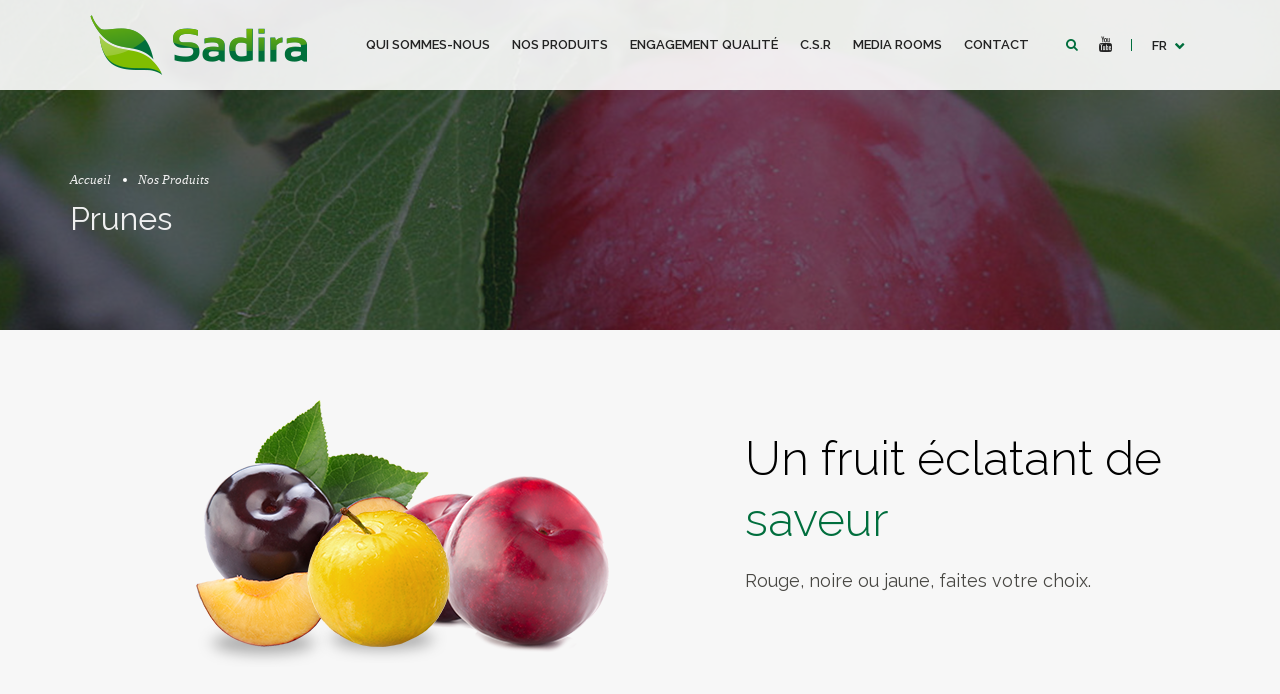

--- FILE ---
content_type: text/html; charset=UTF-8
request_url: https://www.sadira-agri.com/fr/nos-produits/prunes/
body_size: 10411
content:
<!DOCTYPE html>
<html class="no-js" lang="fr-FR" data-bt-theme="sadira Child 1.0.0">
<head>

			<meta charset="UTF-8">
		<meta name="viewport" content="width=device-width, initial-scale=1, maximum-scale=1, user-scalable=no">
		<meta name="mobile-web-app-capable" content="yes">
		<meta name="apple-mobile-web-app-capable" content="yes"><meta name='robots' content='index, follow, max-image-preview:large, max-snippet:-1, max-video-preview:-1' />
<link rel="alternate" href="https://www.sadira-agri.com/en/our-products/plums/" hreflang="en" />
<link rel="alternate" href="https://www.sadira-agri.com/fr/nos-produits/prunes/" hreflang="fr" />

	<!-- This site is optimized with the Yoast SEO plugin v19.12 - https://yoast.com/wordpress/plugins/seo/ -->
	<title>Prunes</title>
	<link rel="canonical" href="https://www.sadira-agri.com/fr/nos-produits/prunes/" />
	<meta property="og:locale" content="fr_FR" />
	<meta property="og:locale:alternate" content="en_GB" />
	<meta property="og:type" content="article" />
	<meta property="og:title" content="Prunes" />
	<meta property="og:url" content="https://www.sadira-agri.com/fr/nos-produits/prunes/" />
	<meta property="og:site_name" content="Sadira" />
	<meta property="article:modified_time" content="2023-10-11T11:27:00+00:00" />
	<meta property="og:image" content="https://www.sadira-agri.com/wp-content/uploads/2017/08/bandeau-prunes.jpg" />
	<meta property="og:image:width" content="1920" />
	<meta property="og:image:height" content="850" />
	<meta property="og:image:type" content="image/jpeg" />
	<meta name="twitter:card" content="summary_large_image" />
	<meta name="twitter:label1" content="Durée de lecture estimée" />
	<meta name="twitter:data1" content="4 minutes" />
	<script type="application/ld+json" class="yoast-schema-graph">{"@context":"https://schema.org","@graph":[{"@type":"WebPage","@id":"https://www.sadira-agri.com/fr/nos-produits/prunes/","url":"https://www.sadira-agri.com/fr/nos-produits/prunes/","name":"Prunes","isPartOf":{"@id":"https://www.sadira-agri.com/fr/#website"},"primaryImageOfPage":{"@id":"https://www.sadira-agri.com/fr/nos-produits/prunes/#primaryimage"},"image":{"@id":"https://www.sadira-agri.com/fr/nos-produits/prunes/#primaryimage"},"thumbnailUrl":"https://www.sadira-agri.com/wp-content/uploads/2017/08/bandeau-prunes.jpg","datePublished":"2017-08-11T10:32:53+00:00","dateModified":"2023-10-11T11:27:00+00:00","breadcrumb":{"@id":"https://www.sadira-agri.com/fr/nos-produits/prunes/#breadcrumb"},"inLanguage":"fr-FR","potentialAction":[{"@type":"ReadAction","target":["https://www.sadira-agri.com/fr/nos-produits/prunes/"]}]},{"@type":"ImageObject","inLanguage":"fr-FR","@id":"https://www.sadira-agri.com/fr/nos-produits/prunes/#primaryimage","url":"https://www.sadira-agri.com/wp-content/uploads/2017/08/bandeau-prunes.jpg","contentUrl":"https://www.sadira-agri.com/wp-content/uploads/2017/08/bandeau-prunes.jpg","width":1920,"height":850},{"@type":"BreadcrumbList","@id":"https://www.sadira-agri.com/fr/nos-produits/prunes/#breadcrumb","itemListElement":[{"@type":"ListItem","position":1,"name":"Accueil","item":"https://www.sadira-agri.com/fr/"},{"@type":"ListItem","position":2,"name":"Nos Produits","item":"https://www.sadira-agri.com/fr/nos-produits/"},{"@type":"ListItem","position":3,"name":"Prunes"}]},{"@type":"WebSite","@id":"https://www.sadira-agri.com/fr/#website","url":"https://www.sadira-agri.com/fr/","name":"Sadira","description":"Innovateur de goût","potentialAction":[{"@type":"SearchAction","target":{"@type":"EntryPoint","urlTemplate":"https://www.sadira-agri.com/fr/?s={search_term_string}"},"query-input":"required name=search_term_string"}],"inLanguage":"fr-FR"}]}</script>
	<!-- / Yoast SEO plugin. -->


<link rel='dns-prefetch' href='//maps.googleapis.com' />
<link rel='dns-prefetch' href='//fonts.googleapis.com' />
<link rel="alternate" type="application/rss+xml" title="Sadira &raquo; Flux" href="https://www.sadira-agri.com/fr/feed/" />
<script type="text/javascript">
window._wpemojiSettings = {"baseUrl":"https:\/\/s.w.org\/images\/core\/emoji\/14.0.0\/72x72\/","ext":".png","svgUrl":"https:\/\/s.w.org\/images\/core\/emoji\/14.0.0\/svg\/","svgExt":".svg","source":{"concatemoji":"https:\/\/www.sadira-agri.com\/wp-includes\/js\/wp-emoji-release.min.js?ver=e750b41a82669a779d59303380c01ce8"}};
/*! This file is auto-generated */
!function(e,a,t){var n,r,o,i=a.createElement("canvas"),p=i.getContext&&i.getContext("2d");function s(e,t){var a=String.fromCharCode,e=(p.clearRect(0,0,i.width,i.height),p.fillText(a.apply(this,e),0,0),i.toDataURL());return p.clearRect(0,0,i.width,i.height),p.fillText(a.apply(this,t),0,0),e===i.toDataURL()}function c(e){var t=a.createElement("script");t.src=e,t.defer=t.type="text/javascript",a.getElementsByTagName("head")[0].appendChild(t)}for(o=Array("flag","emoji"),t.supports={everything:!0,everythingExceptFlag:!0},r=0;r<o.length;r++)t.supports[o[r]]=function(e){if(p&&p.fillText)switch(p.textBaseline="top",p.font="600 32px Arial",e){case"flag":return s([127987,65039,8205,9895,65039],[127987,65039,8203,9895,65039])?!1:!s([55356,56826,55356,56819],[55356,56826,8203,55356,56819])&&!s([55356,57332,56128,56423,56128,56418,56128,56421,56128,56430,56128,56423,56128,56447],[55356,57332,8203,56128,56423,8203,56128,56418,8203,56128,56421,8203,56128,56430,8203,56128,56423,8203,56128,56447]);case"emoji":return!s([129777,127995,8205,129778,127999],[129777,127995,8203,129778,127999])}return!1}(o[r]),t.supports.everything=t.supports.everything&&t.supports[o[r]],"flag"!==o[r]&&(t.supports.everythingExceptFlag=t.supports.everythingExceptFlag&&t.supports[o[r]]);t.supports.everythingExceptFlag=t.supports.everythingExceptFlag&&!t.supports.flag,t.DOMReady=!1,t.readyCallback=function(){t.DOMReady=!0},t.supports.everything||(n=function(){t.readyCallback()},a.addEventListener?(a.addEventListener("DOMContentLoaded",n,!1),e.addEventListener("load",n,!1)):(e.attachEvent("onload",n),a.attachEvent("onreadystatechange",function(){"complete"===a.readyState&&t.readyCallback()})),(e=t.source||{}).concatemoji?c(e.concatemoji):e.wpemoji&&e.twemoji&&(c(e.twemoji),c(e.wpemoji)))}(window,document,window._wpemojiSettings);
</script>
<style type="text/css">
img.wp-smiley,
img.emoji {
	display: inline !important;
	border: none !important;
	box-shadow: none !important;
	height: 1em !important;
	width: 1em !important;
	margin: 0 0.07em !important;
	vertical-align: -0.1em !important;
	background: none !important;
	padding: 0 !important;
}
</style>
	<link rel='stylesheet' id='wp-block-library-css' href='https://www.sadira-agri.com/wp-includes/css/dist/block-library/style.min.css?ver=e750b41a82669a779d59303380c01ce8' type='text/css' media='all'  data-viewport-units-buggyfill='ignore' /><link rel='stylesheet' id='classic-theme-styles-css' href='https://www.sadira-agri.com/wp-includes/css/classic-themes.min.css?ver=1' type='text/css' media='all'  data-viewport-units-buggyfill='ignore' /><style id='global-styles-inline-css' type='text/css'>
body{--wp--preset--color--black: #000000;--wp--preset--color--cyan-bluish-gray: #abb8c3;--wp--preset--color--white: #ffffff;--wp--preset--color--pale-pink: #f78da7;--wp--preset--color--vivid-red: #cf2e2e;--wp--preset--color--luminous-vivid-orange: #ff6900;--wp--preset--color--luminous-vivid-amber: #fcb900;--wp--preset--color--light-green-cyan: #7bdcb5;--wp--preset--color--vivid-green-cyan: #00d084;--wp--preset--color--pale-cyan-blue: #8ed1fc;--wp--preset--color--vivid-cyan-blue: #0693e3;--wp--preset--color--vivid-purple: #9b51e0;--wp--preset--gradient--vivid-cyan-blue-to-vivid-purple: linear-gradient(135deg,rgba(6,147,227,1) 0%,rgb(155,81,224) 100%);--wp--preset--gradient--light-green-cyan-to-vivid-green-cyan: linear-gradient(135deg,rgb(122,220,180) 0%,rgb(0,208,130) 100%);--wp--preset--gradient--luminous-vivid-amber-to-luminous-vivid-orange: linear-gradient(135deg,rgba(252,185,0,1) 0%,rgba(255,105,0,1) 100%);--wp--preset--gradient--luminous-vivid-orange-to-vivid-red: linear-gradient(135deg,rgba(255,105,0,1) 0%,rgb(207,46,46) 100%);--wp--preset--gradient--very-light-gray-to-cyan-bluish-gray: linear-gradient(135deg,rgb(238,238,238) 0%,rgb(169,184,195) 100%);--wp--preset--gradient--cool-to-warm-spectrum: linear-gradient(135deg,rgb(74,234,220) 0%,rgb(151,120,209) 20%,rgb(207,42,186) 40%,rgb(238,44,130) 60%,rgb(251,105,98) 80%,rgb(254,248,76) 100%);--wp--preset--gradient--blush-light-purple: linear-gradient(135deg,rgb(255,206,236) 0%,rgb(152,150,240) 100%);--wp--preset--gradient--blush-bordeaux: linear-gradient(135deg,rgb(254,205,165) 0%,rgb(254,45,45) 50%,rgb(107,0,62) 100%);--wp--preset--gradient--luminous-dusk: linear-gradient(135deg,rgb(255,203,112) 0%,rgb(199,81,192) 50%,rgb(65,88,208) 100%);--wp--preset--gradient--pale-ocean: linear-gradient(135deg,rgb(255,245,203) 0%,rgb(182,227,212) 50%,rgb(51,167,181) 100%);--wp--preset--gradient--electric-grass: linear-gradient(135deg,rgb(202,248,128) 0%,rgb(113,206,126) 100%);--wp--preset--gradient--midnight: linear-gradient(135deg,rgb(2,3,129) 0%,rgb(40,116,252) 100%);--wp--preset--duotone--dark-grayscale: url('#wp-duotone-dark-grayscale');--wp--preset--duotone--grayscale: url('#wp-duotone-grayscale');--wp--preset--duotone--purple-yellow: url('#wp-duotone-purple-yellow');--wp--preset--duotone--blue-red: url('#wp-duotone-blue-red');--wp--preset--duotone--midnight: url('#wp-duotone-midnight');--wp--preset--duotone--magenta-yellow: url('#wp-duotone-magenta-yellow');--wp--preset--duotone--purple-green: url('#wp-duotone-purple-green');--wp--preset--duotone--blue-orange: url('#wp-duotone-blue-orange');--wp--preset--font-size--small: 13px;--wp--preset--font-size--medium: 20px;--wp--preset--font-size--large: 36px;--wp--preset--font-size--x-large: 42px;--wp--preset--spacing--20: 0.44rem;--wp--preset--spacing--30: 0.67rem;--wp--preset--spacing--40: 1rem;--wp--preset--spacing--50: 1.5rem;--wp--preset--spacing--60: 2.25rem;--wp--preset--spacing--70: 3.38rem;--wp--preset--spacing--80: 5.06rem;}:where(.is-layout-flex){gap: 0.5em;}body .is-layout-flow > .alignleft{float: left;margin-inline-start: 0;margin-inline-end: 2em;}body .is-layout-flow > .alignright{float: right;margin-inline-start: 2em;margin-inline-end: 0;}body .is-layout-flow > .aligncenter{margin-left: auto !important;margin-right: auto !important;}body .is-layout-constrained > .alignleft{float: left;margin-inline-start: 0;margin-inline-end: 2em;}body .is-layout-constrained > .alignright{float: right;margin-inline-start: 2em;margin-inline-end: 0;}body .is-layout-constrained > .aligncenter{margin-left: auto !important;margin-right: auto !important;}body .is-layout-constrained > :where(:not(.alignleft):not(.alignright):not(.alignfull)){max-width: var(--wp--style--global--content-size);margin-left: auto !important;margin-right: auto !important;}body .is-layout-constrained > .alignwide{max-width: var(--wp--style--global--wide-size);}body .is-layout-flex{display: flex;}body .is-layout-flex{flex-wrap: wrap;align-items: center;}body .is-layout-flex > *{margin: 0;}:where(.wp-block-columns.is-layout-flex){gap: 2em;}.has-black-color{color: var(--wp--preset--color--black) !important;}.has-cyan-bluish-gray-color{color: var(--wp--preset--color--cyan-bluish-gray) !important;}.has-white-color{color: var(--wp--preset--color--white) !important;}.has-pale-pink-color{color: var(--wp--preset--color--pale-pink) !important;}.has-vivid-red-color{color: var(--wp--preset--color--vivid-red) !important;}.has-luminous-vivid-orange-color{color: var(--wp--preset--color--luminous-vivid-orange) !important;}.has-luminous-vivid-amber-color{color: var(--wp--preset--color--luminous-vivid-amber) !important;}.has-light-green-cyan-color{color: var(--wp--preset--color--light-green-cyan) !important;}.has-vivid-green-cyan-color{color: var(--wp--preset--color--vivid-green-cyan) !important;}.has-pale-cyan-blue-color{color: var(--wp--preset--color--pale-cyan-blue) !important;}.has-vivid-cyan-blue-color{color: var(--wp--preset--color--vivid-cyan-blue) !important;}.has-vivid-purple-color{color: var(--wp--preset--color--vivid-purple) !important;}.has-black-background-color{background-color: var(--wp--preset--color--black) !important;}.has-cyan-bluish-gray-background-color{background-color: var(--wp--preset--color--cyan-bluish-gray) !important;}.has-white-background-color{background-color: var(--wp--preset--color--white) !important;}.has-pale-pink-background-color{background-color: var(--wp--preset--color--pale-pink) !important;}.has-vivid-red-background-color{background-color: var(--wp--preset--color--vivid-red) !important;}.has-luminous-vivid-orange-background-color{background-color: var(--wp--preset--color--luminous-vivid-orange) !important;}.has-luminous-vivid-amber-background-color{background-color: var(--wp--preset--color--luminous-vivid-amber) !important;}.has-light-green-cyan-background-color{background-color: var(--wp--preset--color--light-green-cyan) !important;}.has-vivid-green-cyan-background-color{background-color: var(--wp--preset--color--vivid-green-cyan) !important;}.has-pale-cyan-blue-background-color{background-color: var(--wp--preset--color--pale-cyan-blue) !important;}.has-vivid-cyan-blue-background-color{background-color: var(--wp--preset--color--vivid-cyan-blue) !important;}.has-vivid-purple-background-color{background-color: var(--wp--preset--color--vivid-purple) !important;}.has-black-border-color{border-color: var(--wp--preset--color--black) !important;}.has-cyan-bluish-gray-border-color{border-color: var(--wp--preset--color--cyan-bluish-gray) !important;}.has-white-border-color{border-color: var(--wp--preset--color--white) !important;}.has-pale-pink-border-color{border-color: var(--wp--preset--color--pale-pink) !important;}.has-vivid-red-border-color{border-color: var(--wp--preset--color--vivid-red) !important;}.has-luminous-vivid-orange-border-color{border-color: var(--wp--preset--color--luminous-vivid-orange) !important;}.has-luminous-vivid-amber-border-color{border-color: var(--wp--preset--color--luminous-vivid-amber) !important;}.has-light-green-cyan-border-color{border-color: var(--wp--preset--color--light-green-cyan) !important;}.has-vivid-green-cyan-border-color{border-color: var(--wp--preset--color--vivid-green-cyan) !important;}.has-pale-cyan-blue-border-color{border-color: var(--wp--preset--color--pale-cyan-blue) !important;}.has-vivid-cyan-blue-border-color{border-color: var(--wp--preset--color--vivid-cyan-blue) !important;}.has-vivid-purple-border-color{border-color: var(--wp--preset--color--vivid-purple) !important;}.has-vivid-cyan-blue-to-vivid-purple-gradient-background{background: var(--wp--preset--gradient--vivid-cyan-blue-to-vivid-purple) !important;}.has-light-green-cyan-to-vivid-green-cyan-gradient-background{background: var(--wp--preset--gradient--light-green-cyan-to-vivid-green-cyan) !important;}.has-luminous-vivid-amber-to-luminous-vivid-orange-gradient-background{background: var(--wp--preset--gradient--luminous-vivid-amber-to-luminous-vivid-orange) !important;}.has-luminous-vivid-orange-to-vivid-red-gradient-background{background: var(--wp--preset--gradient--luminous-vivid-orange-to-vivid-red) !important;}.has-very-light-gray-to-cyan-bluish-gray-gradient-background{background: var(--wp--preset--gradient--very-light-gray-to-cyan-bluish-gray) !important;}.has-cool-to-warm-spectrum-gradient-background{background: var(--wp--preset--gradient--cool-to-warm-spectrum) !important;}.has-blush-light-purple-gradient-background{background: var(--wp--preset--gradient--blush-light-purple) !important;}.has-blush-bordeaux-gradient-background{background: var(--wp--preset--gradient--blush-bordeaux) !important;}.has-luminous-dusk-gradient-background{background: var(--wp--preset--gradient--luminous-dusk) !important;}.has-pale-ocean-gradient-background{background: var(--wp--preset--gradient--pale-ocean) !important;}.has-electric-grass-gradient-background{background: var(--wp--preset--gradient--electric-grass) !important;}.has-midnight-gradient-background{background: var(--wp--preset--gradient--midnight) !important;}.has-small-font-size{font-size: var(--wp--preset--font-size--small) !important;}.has-medium-font-size{font-size: var(--wp--preset--font-size--medium) !important;}.has-large-font-size{font-size: var(--wp--preset--font-size--large) !important;}.has-x-large-font-size{font-size: var(--wp--preset--font-size--x-large) !important;}
.wp-block-navigation a:where(:not(.wp-element-button)){color: inherit;}
:where(.wp-block-columns.is-layout-flex){gap: 2em;}
.wp-block-pullquote{font-size: 1.5em;line-height: 1.6;}
</style>
<link rel='stylesheet' id='contact-form-7-css' href='https://www.sadira-agri.com/wp-content/plugins/contact-form-7/includes/css/styles.css?ver=5.7' type='text/css' media='all'  data-viewport-units-buggyfill='ignore' /><link rel='stylesheet' id='parent-style-css' href='https://www.sadira-agri.com/wp-content/themes/sadira/style.crush.css?ver=e750b41a82669a779d59303380c01ce8' type='text/css' media='all'  data-viewport-units-buggyfill='ignore' /><link rel='stylesheet' id='child-style-css' href='https://www.sadira-agri.com/wp-content/themes/sadira-child/style.css?ver=1.0.0' type='text/css' media='all'  data-viewport-units-buggyfill='ignore' /><link rel='stylesheet' id='organic_food_style_print_css-css' href='https://www.sadira-agri.com/wp-content/themes/sadira/print.css?ver=e750b41a82669a779d59303380c01ce8' type='text/css' media='print'  data-viewport-units-buggyfill='ignore' /><link rel='stylesheet' id='organic_food_buggyfill_css-css' href='https://www.sadira-agri.com/wp-content/themes/sadira/css/viewport-buggyfill.css?ver=e750b41a82669a779d59303380c01ce8' type='text/css' media='screen'  data-viewport-units-buggyfill='ignore' /><link rel='stylesheet' id='organic_food_magnific-popup_css-css' href='https://www.sadira-agri.com/wp-content/themes/sadira/css/magnific-popup.css?ver=e750b41a82669a779d59303380c01ce8' type='text/css' media='screen'  data-viewport-units-buggyfill='ignore' /><!--[if lte IE 9]><link rel='stylesheet' id='organic_food_ie9_css-css' href='https://www.sadira-agri.com/wp-content/themes/sadira/css/ie9.css?ver=e750b41a82669a779d59303380c01ce8' type='text/css' media='screen'  data-viewport-units-buggyfill='ignore' /><![endif]--><link rel='stylesheet' id='boldthemes_fonts-css' href='https://fonts.googleapis.com/css?family=Raleway%3A100%2C200%2C300%2C400%2C500%2C600%2C700%2C800%2C900%2C100italic%2C200italic%2C300italic%2C400italic%2C500italic%2C600italic%2C700italic%2C800italic%2C900italic%7CRaleway%3A100%2C200%2C300%2C400%2C500%2C600%2C700%2C800%2C900%2C100italic%2C200italic%2C300italic%2C400italic%2C500italic%2C600italic%2C700italic%2C800italic%2C900italic%7CRaleway%3A100%2C200%2C300%2C400%2C500%2C600%2C700%2C800%2C900%2C100italic%2C200italic%2C300italic%2C400italic%2C500italic%2C600italic%2C700italic%2C800italic%2C900italic%7CRaleway%3A100%2C200%2C300%2C400%2C500%2C600%2C700%2C800%2C900%2C100italic%2C200italic%2C300italic%2C400italic%2C500italic%2C600italic%2C700italic%2C800italic%2C900italic%7CRaleway%3A100%2C200%2C300%2C400%2C500%2C600%2C700%2C800%2C900%2C100italic%2C200italic%2C300italic%2C400italic%2C500italic%2C600italic%2C700italic%2C800italic%2C900italic&#038;subset=latin%2Clatin-ext&#038;ver=1.0.0' type='text/css' media='all'  data-viewport-units-buggyfill='ignore' /><link rel='stylesheet' id='boldthemes_css-css' href='https://www.sadira-agri.com/wp-content/themes/sadira/framework/css/style.css?ver=e750b41a82669a779d59303380c01ce8' type='text/css' media='all'  data-viewport-units-buggyfill='ignore' /><script type='text/javascript' src='https://www.sadira-agri.com/wp-includes/js/jquery/jquery.min.js?ver=3.6.1' id='jquery-core-js'></script>
<script type='text/javascript' src='https://www.sadira-agri.com/wp-includes/js/jquery/jquery-migrate.min.js?ver=3.3.2' id='jquery-migrate-js'></script>
<script type='text/javascript' src='https://www.sadira-agri.com/wp-content/plugins/bt_cost_calculator/jquery.dd.js?ver=e750b41a82669a779d59303380c01ce8' id='bt_cc_dd-js'></script>
<script type='text/javascript' id='equal-height-columns-js-extra'>
/* <![CDATA[ */
var equalHeightColumnElements = {"element-groups":{"1":{"selector":".products .btSubTitle","breakpoint":783},"2":{"selector":".equal .rowItem","breakpoint":340}}};
/* ]]> */
</script>
<script type='text/javascript' src='https://www.sadira-agri.com/wp-content/plugins/equal-height-columns/public/js/equal-height-columns-public.js?ver=1.1.2' id='equal-height-columns-js'></script>
<script type='text/javascript' src='https://maps.googleapis.com/maps/api/js?key=AIzaSyD0T0sQ7UiPfBnAswtaxHO9GRvR675Pt5E&#038;language=fr' id='mmm-googlemap-js-js'></script>
<script type='text/javascript' src='https://www.sadira-agri.com/wp-content/plugins/organic-food/bt_elements.js?ver=e750b41a82669a779d59303380c01ce8' id='bt_plugin_enqueue-js'></script>
<script type='text/javascript' id='snazzymaps-js-js-extra'>
/* <![CDATA[ */
var SnazzyDataForSnazzyMaps = [];
SnazzyDataForSnazzyMaps={"id":63557,"name":"Merri Green","description":"Green","url":"https:\/\/snazzymaps.com\/style\/63557\/merri-green","imageUrl":"https:\/\/snazzy-maps-cdn.azureedge.net\/assets\/63557-merri-green.png?v=20170624022036","json":"[{\"featureType\":\"administrative\",\"elementType\":\"labels.text.fill\",\"stylers\":[{\"color\":\"#444444\"}]},{\"featureType\":\"landscape\",\"elementType\":\"all\",\"stylers\":[{\"color\":\"#f2f2f2\"}]},{\"featureType\":\"poi\",\"elementType\":\"all\",\"stylers\":[{\"visibility\":\"simplified\"}]},{\"featureType\":\"poi.business\",\"elementType\":\"labels\",\"stylers\":[{\"visibility\":\"off\"}]},{\"featureType\":\"road\",\"elementType\":\"all\",\"stylers\":[{\"saturation\":-100},{\"lightness\":45}]},{\"featureType\":\"road.highway\",\"elementType\":\"all\",\"stylers\":[{\"visibility\":\"simplified\"}]},{\"featureType\":\"road.arterial\",\"elementType\":\"labels.icon\",\"stylers\":[{\"visibility\":\"off\"}]},{\"featureType\":\"transit\",\"elementType\":\"all\",\"stylers\":[{\"visibility\":\"off\"}]},{\"featureType\":\"transit.station.airport\",\"elementType\":\"all\",\"stylers\":[{\"visibility\":\"off\"}]},{\"featureType\":\"transit.station.bus\",\"elementType\":\"all\",\"stylers\":[{\"visibility\":\"simplified\"}]},{\"featureType\":\"water\",\"elementType\":\"all\",\"stylers\":[{\"color\":\"#cfe5ef\"},{\"visibility\":\"on\"}]}]","views":932,"favorites":6,"createdBy":{"name":"Owen Davey","url":null},"createdOn":"2016-06-09T05:27:33.053","tags":["colorful"],"colors":["blue","green"]};
/* ]]> */
</script>
<script type='text/javascript' src='https://www.sadira-agri.com/wp-content/plugins/snazzy-maps/snazzymaps.js?ver=1.4.0' id='snazzymaps-js-js'></script>
<script type='text/javascript' src='https://www.sadira-agri.com/wp-content/themes/sadira/framework/js/viewport-units-buggyfill.js?ver=e750b41a82669a779d59303380c01ce8' id='viewport-units-buggyfill-js'></script>
<script type='text/javascript' src='https://www.sadira-agri.com/wp-content/themes/sadira/framework/js/slick.min.js?ver=e750b41a82669a779d59303380c01ce8' id='slick.min-js'></script>
<script type='text/javascript' src='https://www.sadira-agri.com/wp-content/themes/sadira/framework/js/jquery.magnific-popup.min.js?ver=e750b41a82669a779d59303380c01ce8' id='jquery.magnific-popup.min-js'></script>
<script type='text/javascript' src='https://www.sadira-agri.com/wp-content/themes/sadira/framework/js/iscroll.js?ver=e750b41a82669a779d59303380c01ce8' id='iscroll-js'></script>
<script type='text/javascript' src='https://www.sadira-agri.com/wp-content/themes/sadira/framework/js/fancySelect.js?ver=e750b41a82669a779d59303380c01ce8' id='fancySelect-js'></script>
<!--[if lte IE 9]><script type='text/javascript' src='https://www.sadira-agri.com/wp-content/themes/sadira/framework/js/html5shiv.min.js?ver=e750b41a82669a779d59303380c01ce8' id='html5shiv.min-js'></script>
<![endif]--><!--[if lte IE 9]><script type='text/javascript' src='https://www.sadira-agri.com/wp-content/themes/sadira/framework/js/respond.min.js?ver=e750b41a82669a779d59303380c01ce8' id='respond.min-js'></script>
<![endif]--><script type='text/javascript' src='https://www.sadira-agri.com/wp-content/themes/sadira/framework/js/bt_parallax.js?ver=e750b41a82669a779d59303380c01ce8' id='organic_food_parallax_js-js'></script>
<script type='text/javascript' src='https://www.sadira-agri.com/wp-content/themes/sadira/framework/js/modernizr.custom.js?ver=e750b41a82669a779d59303380c01ce8' id='organic_food_modernizr_js-js'></script>
<script type='text/javascript' src='https://www.sadira-agri.com/wp-content/themes/sadira/framework/js/viewport-units-buggyfill.hacks.js?ver=e750b41a82669a779d59303380c01ce8' id='organic_food_buggyfill_hacks_js-js'></script>
<script type='text/javascript' id='organic_food_buggyfill_hacks_js-js-after'>
window.viewportUnitsBuggyfill.init({
			// milliseconds to delay between updates of viewport-units
			// caused by orientationchange, pageshow, resize events
			refreshDebounceWait: 250,

			// provide hacks plugin to make the contentHack property work correctly.
			hacks: window.viewportUnitsBuggyfillHacks
		});
</script>
<script type='text/javascript' id='organic_food_header_js-js-before'>
window.BoldThemesURI = "https://www.sadira-agri.com/wp-content/themes/sadira"; window.BoldThemesAJAXURL = "https://www.sadira-agri.com/wp-admin/admin-ajax.php";window.boldthemes_text = [];window.boldthemes_text.previous = 'Prec';window.boldthemes_text.next = 'Suiv';
</script>
<script type='text/javascript' src='https://www.sadira-agri.com/wp-content/themes/sadira/framework/js/header.misc.js?ver=e750b41a82669a779d59303380c01ce8' id='organic_food_header_js-js'></script>
<script type='text/javascript' src='https://www.sadira-agri.com/wp-content/themes/sadira/framework/js/dir.hover.js?ver=e750b41a82669a779d59303380c01ce8' id='organic_food_dirhover_js-js'></script>
<script type='text/javascript' src='https://www.sadira-agri.com/wp-content/themes/sadira/framework/js/sliders.js?ver=e750b41a82669a779d59303380c01ce8' id='organic_food_sliders_js-js'></script>
<link rel="https://api.w.org/" href="https://www.sadira-agri.com/wp-json/" /><link rel="alternate" type="application/json" href="https://www.sadira-agri.com/wp-json/wp/v2/pages/3168" /><link rel="alternate" type="application/json+oembed" href="https://www.sadira-agri.com/wp-json/oembed/1.0/embed?url=https%3A%2F%2Fwww.sadira-agri.com%2Ffr%2Fnos-produits%2Fprunes%2F" />
<link rel="alternate" type="text/xml+oembed" href="https://www.sadira-agri.com/wp-json/oembed/1.0/embed?url=https%3A%2F%2Fwww.sadira-agri.com%2Ffr%2Fnos-produits%2Fprunes%2F&#038;format=xml" />
<!-- start Simple Custom CSS and JS -->
<style type="text/css">
/* Page Nos produit*/ 

.calendar td span.mi_filled {
    background: #7fbb02;
    width: 50%;
    display: inline-block;
}

.btGridContent .btSubTitle {
    display: none;
}
/* recaptcha hidden  */ 
.grecaptcha-badge { 
    visibility: hidden;
}

.indispo:before {
    content: "Indisponible" !important;
    background: red;
    font-size: 13px;
    color: #fff;
    text-transform: uppercase;
}

.indispo_en:before {
    content: "unavailable" !important;
    background: red;
    font-size: 13px;
    color: #fff;
    text-transform: uppercase;
}</style>
<!-- end Simple Custom CSS and JS -->

<script type="text/javascript" src='//www.sadira-agri.com/wp-content/uploads/custom-css-js/25633.js?v=7653'></script>
<link rel="icon" href="https://www.sadira-agri.com/wp-content/uploads/2017/07/favicon.png" sizes="32x32" />
<link rel="icon" href="https://www.sadira-agri.com/wp-content/uploads/2017/07/favicon.png" sizes="192x192" />
<link rel="apple-touch-icon" href="https://www.sadira-agri.com/wp-content/uploads/2017/07/favicon.png" />
<meta name="msapplication-TileImage" content="https://www.sadira-agri.com/wp-content/uploads/2017/07/favicon.png" />
<script>window.bt_bb_preview = false</script><script>window.bt_bb_custom_elements = true;</script>
</head>

<body data-rsssl=1 class="page-template-default page page-id-3168 page-child parent-pageid-2247 bt_bb_plugin_active bt_bb_fe_preview_toggle bodyPreloader btMenuRightEnabled btStickyEnabled btHideHeadline btLightSkin btBelowMenu btNoDashInSidebar btTopToolsInMenuArea btRemovePreloader btHardRoundedButtons btAccentLightHeader btNoSidebar" data-autoplay="0" >

<div class="btPageWrap" id="top">
	
    <header class="mainHeader btClear gutter ">
        <div class="port">
						<div class="btLogoArea menuHolder btClear">
									<span class="btVerticalMenuTrigger">&nbsp;<span class="btIco btIcoDefaultType"><a href="#" target="_self" data-ico-fa="&#xf0c9;" class="btIcoHolder"></a></span></span>
					<span class="btHorizontalMenuTrigger">&nbsp;<span class="btIco btIcoDefaultType"><a href="#" target="_self" data-ico-fa="&#xf0c9;" class="btIcoHolder"></a></span></span>
								<div class="logo">
					<span>
						<a href="https://www.sadira-agri.com/fr/"><img class="btMainLogo" data-hw="3.6166666666667" src="https://www.sadira-agri.com/wp-content/uploads/2017/07/logo_couleurs-1.png" alt="Sadira"></a>					</span>
				</div><!-- /logo -->
								<div class="menuPort">
															<div class="topBarInMenu">
						<div class="topBarInMenuCell">
							<div class="btTopBox widget_search"><div class="btSearch"><span class="btIco btIcoDefaultType btIcoDefaultColor"><a href="#" target="_self" data-ico-fa="&#xf002;" class="btIcoHolder"></a></span>
		<div class="btSearchInner gutter" role="search">
			<div class="btSearchInnerContent port">
				<form action="https://www.sadira-agri.com/fr/" method="get"><input type="text" name="s" placeholder="Rechercher..." class="untouched">
				<button type="submit" data-icon="&#xf105;"></button>
				</form>
				<div class="btSearchInnerClose"><span class="btIco "><a href="#" target="_self" data-ico-fa="&#xf00d;" class="btIcoHolder"></a></span></div>
			</div>
		</div></div></div><a href="https://www.youtube.com/channel/UC9Mvno8Eb1F0dpf8uv5zUPg" target="_blank" class="btIconWidget "><span class="btIconWidgetIcon"><span class="btIco btIcoDefaultType btIcoDefaultColor"><span  data-ico-fa="&#xf167;" class="btIcoHolder"></span></span></span></a>						</div><!-- /topBarInMenu -->
					</div><!-- /topBarInMenuCell -->
							                      <div class="menu-menu-langue-container" >
   <ul id="menu-menu-langue" class="menu">
      <li id="menu-item-4268" class="pll-parent-menu-item menu-item menu-item-type-custom menu-item-object-custom current-menu-parent menu-item-has-children menu-item-4268">
         <div class="subToggler"></div>
         
         
          <a href="#pll_switcher" class="switch">fr</a>
        
        <ul class="sub-menu">
        <li data-value="en"><a href="https://www.sadira-agri.com/en/our-products/plums/" class="menu-item menu-item-type-custom menu-item-object-custom" >en</a></li></ul>
      </li>
   </ul>
</div>
					<nav>
						<ul id="menu-menu-principal" class="menu"><li id="menu-item-3567" class="menu-item menu-item-type-custom menu-item-object-custom menu-item-has-children menu-item-3567"><a href="#">Qui sommes-nous</a><ul class="sub-menu"><li id="menu-item-25309" class="menu-item menu-item-type-post_type menu-item-object-page menu-item-25309"><a href="https://www.sadira-agri.com/fr/qui-sommes-nous/a-propos/">A propos</a></li><li id="menu-item-3074" class="menu-item menu-item-type-post_type menu-item-object-page menu-item-3074"><a href="https://www.sadira-agri.com/fr/qui-sommes-nous/notre-mission/">Notre Mission</a></li><li id="menu-item-3073" class="menu-item menu-item-type-post_type menu-item-object-page menu-item-3073"><a href="https://www.sadira-agri.com/fr/qui-sommes-nous/historique/">Historique</a></li><li id="menu-item-3101" class="menu-item menu-item-type-post_type menu-item-object-page menu-item-3101"><a href="https://www.sadira-agri.com/fr/qui-sommes-nous/sites-de-production/">Sites de production</a></li><li id="menu-item-3475" class="menu-item menu-item-type-post_type menu-item-object-page menu-item-3475"><a href="https://www.sadira-agri.com/fr/qui-sommes-nous/stations-fruitieres/">Stations fruitières</a></li></ul></li><li id="menu-item-2931" class="menu-item menu-item-type-post_type menu-item-object-page current-page-ancestor menu-item-2931"><a href="https://www.sadira-agri.com/fr/nos-produits/">Nos Produits</a></li><li id="menu-item-25497" class="menu-item menu-item-type-post_type menu-item-object-page menu-item-25497"><a href="https://www.sadira-agri.com/fr/qui-sommes-nous/engagement-qualite-2/">Engagement qualité</a></li><li id="menu-item-3431" class="menu-item menu-item-type-custom menu-item-object-custom menu-item-has-children menu-item-3431"><a href="#">C.S.R</a><ul class="sub-menu"><li id="menu-item-3106" class="menu-item menu-item-type-post_type menu-item-object-page menu-item-3106"><a href="https://www.sadira-agri.com/fr/qui-sommes-nous/responsabilite-sociale/">Responsabilité sociale</a></li><li id="menu-item-3440" class="menu-item menu-item-type-post_type menu-item-object-page menu-item-3440"><a href="https://www.sadira-agri.com/fr/responsabilite-environnementale/">Responsabilité environnementale</a></li></ul></li><li id="menu-item-3539" class="menu-item menu-item-type-custom menu-item-object-custom menu-item-has-children menu-item-3539"><a href="#">Media Rooms</a><ul class="sub-menu"><li id="menu-item-2885" class="menu-item menu-item-type-post_type menu-item-object-page menu-item-2885"><a href="https://www.sadira-agri.com/fr/news-evenements/">News &#038; events</a></li><li id="menu-item-3537" class="menu-item menu-item-type-post_type menu-item-object-page menu-item-3537"><a href="https://www.sadira-agri.com/fr/news-evenements/photos-videos/">Photos &#038; Vidéos</a></li></ul></li><li id="menu-item-2884" class="menu-item menu-item-type-post_type menu-item-object-page menu-item-2884"><a href="https://www.sadira-agri.com/fr/contact/">Contact</a></li>
</ul>                                <ul class="sub-menu hide_large">
        <li data-value="en"><a href="https://www.sadira-agri.com/en/our-products/plums/" class="menu-item menu-item-type-custom menu-item-object-custom" >English version</a></li></ul>
					</nav>
				</div><!-- .menuPort -->
			</div><!-- /menuHolder / btBelowLogoArea -->
		</div><!-- /port -->
    </header><!-- /.mainHeader -->
	<div class="btContentWrap btClear">
		<section class="boldSection bottomSemiSpaced btPageHeadline gutter  topLargeSpaced btTextLeft wBackground cover btParallax btDarkSkin btBackgroundOverlay btSolidDarkBackground " style="background-image:url(https://www.sadira-agri.com/wp-content/uploads/2017/08/bandeau-prunes.jpg)" data-parallax="0.8" data-parallax-offset="0"><div class="port"><header class="header btClear large" ><div class="btSuperTitle"><span><div class="btBreadCrumbs"><nav><ul><li><a href="https://www.sadira-agri.com/fr/">Accueil</a></li><li><a href="https://www.sadira-agri.com/fr/nos-produits/">Nos Produits</a></li></ul></nav></div></span></div><div class="dash"><h2><span class="headline">Prunes</span></h2></div></header></div></section>				<div class="btContentHolder">
			
			<div class="btContent">
			<div class="bt_bb_wrapper"><section id="bt_section697bca891b731"  class="boldSection gutter inherit" style="background-color:#f7f7f7;"><div class="port"><div class="boldCell"><div class="boldCellInner"><div class="boldRow bg-grey" ><div class="boldRowInner"><div class="rowItem col-md-7 col-ms-12  btTextCenter animate animate-fadein inherit"  data-width="7"><div class="rowItemContent" ><div class="btClear btSeparator bottomSmallSpaced noBorder" ><hr></div><div class="bpgPhoto " ><div class="btImage"><img src="https://www.sadira-agri.com/wp-content/uploads/2017/08/fruits-fiches-prunes.png" alt="" title=""></div></div><div class="btClear btSeparator bottomSmallSpaced noBorder" ><hr></div></div></div><div class="rowItem col-md-5 col-ms-12  btTextLeft animate animate-fadein btMiddleVertical"  data-width="5"><div class="rowItemContent" ><div class="btClear btSeparator topSmallSpaced noBorder" ><hr></div><header class="header btClear extralarge" style="max-width: 600px;"><div class="dash"><h1><span class="headline">Un fruit éclatant de <b class="animate">saveur </b></span></h1></div><div class="btSubTitle">Rouge, noire ou jaune, faites votre choix. </div></header><div class="btClear btSeparator bottomSmallSpaced noBorder" ><hr></div></div></div></div></div></div></div></div></section><section id="bt_section697bca891bc43"  class="boldSection gutter" ><div class="port"><div class="boldCell"><div class="boldCellInner"><div class="boldRow " ><div class="boldRowInner"><div class="rowItem col-md-12 col-ms-12  btTextLeft"  data-width="12"><div class="rowItemContent" ><div class="btClear btSeparator topSemiSpaced noBorder green-text" ><hr></div></div></div></div></div><div class="boldRow " ><div class="boldRowInner"><div class="rowItem col-md-3 col-sm-6 col-ms-12 btTextLeft"  data-width="3"><div class="rowItemContent" ></div></div><div class="rowItem col-md-6 col-sm-12 btTextCenter animate animate-fadein inherit btLightSkin"  data-width="6"><div class="rowItemContent" ><header class="header btClear large green-text" ><div class="dash"><h2><span class="headline">Calendrier de production</span></h2></div></header><div class="btClear btSeparator bottomSemiSpaced border green-text btWithIcon" ><span class="btIco btIcoDefaultType btIcoMediumSize btIcoDefaultColor"><span  data-ico-fa="&#xf299;" class="btIcoHolder"></span></span><hr></div></div></div><div class="rowItem col-md-3 col-sm-6 col-ms-12 btTextLeft"  data-width="3"><div class="rowItemContent" ></div></div></div></div><div class="boldRow " ><div class="boldRowInner"><div class="rowItem col-md-12 col-ms-12  btTextLeft"  data-width="12"><div class="rowItemContent" ><div class="btText" ><p style="text-align: right;"><a style="color: #000;" href="https://www.sadira-agri.com/wp-content/uploads/2017/08/calendrier-de-production.pdf" target="_blank" rel="noopener noreferrer">Télécharger le calendrier de production <i class="fa fa-file-pdf-o green-icon" style="color: #7fbb02; font-size: 20px; padding-left: 5px;"></i></a></p>
</div><div class="btClear btSeparator bottomSmallSpaced noBorder green-text" ><hr></div><div class="btText" ><table class="calendar">
<tbody>
<tr class="th">
<td class="name">Fruits</td>
<td>Jan</td>
<td>Fev</td>
<td>Mar</td>
<td>Avr</td>
<td>Mai</td>
<td>Jui</td>
<td>Juil</td>
<td>Aou</td>
<td>Sep</td>
<td>Oct</td>
<td>Nov</td>
<td>Dec</td>
</tr>
<tr>
<td>Prune</td>
<td><span class="filled"> </span></td>
<td></td>
<td></td>
<td></td>
<td></td>
<td><span class="filled"> </span></td>
<td><span class="filled"> </span></td>
<td><span class="filled"> </span></td>
<td><span class="filled"> </span></td>
<td><span class="filled"> </span></td>
<td><span class="filled"> </span></td>
<td><span class="filled"> </span></td>
</tr>
</tbody>
</table>
</div><div class="btClear btSeparator bottomSemiSpaced noBorder green-text" ><hr></div></div></div></div></div><div class="boldRow " ><div class="boldRowInner"><div class="rowItem col-md-3 col-sm-6 col-ms-12 btTextLeft"  data-width="3"><div class="rowItemContent" ></div></div><div class="rowItem col-md-6 col-sm-12 btTextCenter animate animate-fadein inherit btLightSkin"  data-width="6"><div class="rowItemContent" ><header class="header btClear large green-text" ><div class="dash"><h2><span class="headline">Packaging</span></h2></div></header><div class="btClear btSeparator border green-text btWithIcon" ><span class="btIco btIcoDefaultType btIcoMediumSize btIcoDefaultColor"><span  data-ico-fa="&#xf299;" class="btIcoHolder"></span></span><hr></div><div class="btClear btSeparator bottomSemiSpaced noBorder green-text" ><hr></div></div></div><div class="rowItem col-md-3 col-sm-6 col-ms-12 btTextLeft"  data-width="3"><div class="rowItemContent" ></div></div></div></div></div></div></div></section><section id="bt_section697bca891c194"  class="boldSection gutter inherit black-header" ><div class="port"><div class="boldCell"><div class="boldCellInner"><div class="boldRow " ><div class="boldRowInner"><div class="rowItem col-md-6 col-sm-12 btTextLeft animate animate-fadein inherit btLightSkin"  data-width="6"><div class="rowItemContent" style = "background-color: rgba(255, 255, 255, 1); "><div class="bpgPhoto " ><div class="btImage"><img src="https://www.sadira-agri.com/wp-content/uploads/2017/08/pruness.png" alt="" title=""></div></div><div class="btClear btSeparator topSmallSpaced bottomSmallSpaced noBorder" ><hr></div><header class="header btClear medium" style="color:#000000"><div class="dash"><h3><span class="headline">Boîte en carton</span></h3></div><div class="btSubTitle">Carton<br>40/30/9 cm</div></header></div></div><div class="rowItem col-md-6 col-sm-12 btTextLeft animate animate-fadein inherit btLightSkin"  data-width="6"><div class="rowItemContent" style = "background-color: rgba(255, 255, 255, 1); "><div class="bpgPhoto " ><div class="btImage"><img src="https://www.sadira-agri.com/wp-content/uploads/2017/08/prune.png" alt="" title=""></div></div><div class="btClear btSeparator topSmallSpaced bottomSmallSpaced noBorder" ><hr></div><header class="header btClear medium" style="color:#000000"><div class="dash"><h3><span class="headline">Boîte en carton</span></h3></div><div class="btSubTitle">Carton<br>60/40/9 cm</div></header></div></div></div></div><div class="boldRow " ><div class="boldRowInner"><div class="rowItem col-md-6 col-sm-12 btTextLeft animate animate-fadein inherit btLightSkin"  data-width="6"><div class="rowItemContent" style = "background-color: rgba(255, 255, 255, 1); "><div class="bpgPhoto " ><div class="btImage"><img src="https://www.sadira-agri.com/wp-content/uploads/2017/08/emballage_prunes_rouges_petit.png" alt="" title=""></div></div><div class="btClear btSeparator topSmallSpaced bottomSmallSpaced noBorder" ><hr></div><header class="header btClear medium" style="color:#000000"><div class="dash"><h3><span class="headline">Boîte en carton</span></h3></div><div class="btSubTitle">Carton<br>40/30/9 cm</div></header></div></div><div class="rowItem col-md-6 col-sm-12 btTextLeft animate animate-fadein inherit btLightSkin"  data-width="6"><div class="rowItemContent" style = "background-color: rgba(255, 255, 255, 1); "><div class="bpgPhoto " ><div class="btImage"><img src="https://www.sadira-agri.com/wp-content/uploads/2017/08/emballage_prunes_rouges_grand.png" alt="" title=""></div></div><div class="btClear btSeparator topSmallSpaced bottomSmallSpaced noBorder" ><hr></div><header class="header btClear medium" style="color:#000000"><div class="dash"><h3><span class="headline">Boîte en carton</span></h3></div><div class="btSubTitle">Carton<br>60/40/9 cm</div></header></div></div></div></div><div class="boldRow " ><div class="boldRowInner"><div class="rowItem col-md-6 col-sm-12 btTextLeft animate animate-fadein inherit btLightSkin"  data-width="6"><div class="rowItemContent" style = "background-color: rgba(255, 255, 255, 1); "><div class="bpgPhoto " ><div class="btImage"><img src="https://www.sadira-agri.com/wp-content/uploads/2017/08/3798.jpg" alt="" title=""></div></div><div class="btClear btSeparator topSmallSpaced bottomSmallSpaced noBorder" ><hr></div><header class="header btClear medium" style="color:#000000"><div class="dash"><h3><span class="headline">Boîte en carton</span></h3></div><div class="btSubTitle">Carton<br>40/30/9 cm</div></header></div></div><div class="rowItem col-md-6 col-sm-12 btTextLeft animate animate-fadein inherit btLightSkin"  data-width="6"><div class="rowItemContent" style = "background-color: rgba(255, 255, 255, 1); "><div class="bpgPhoto " ><div class="btImage"><img src="https://www.sadira-agri.com/wp-content/uploads/2017/08/3805.jpg" alt="" title=""></div></div><div class="btClear btSeparator topSmallSpaced bottomSmallSpaced noBorder" ><hr></div><header class="header btClear medium" style="color:#000000"><div class="dash"><h3><span class="headline">Boîte en carton</span></h3></div><div class="btSubTitle">Carton<br>60/40/9 cm</div></header></div></div></div></div><div class="boldRow " ><div class="boldRowInner"><div class="rowItem col-md-6 col-sm-12 btTextLeft animate animate-fadein inherit btLightSkin"  data-width="6"><div class="rowItemContent" style = "background-color: rgba(255, 255, 255, 1); "><div class="bpgPhoto " ><div class="btImage"><img src="https://www.sadira-agri.com/wp-content/uploads/2017/08/3813.jpg" alt="" title=""></div></div><div class="btClear btSeparator topSmallSpaced bottomSmallSpaced noBorder" ><hr></div><header class="header btClear medium" style="color:#000000"><div class="dash"><h3><span class="headline">Boîte en carton</span></h3></div><div class="btSubTitle">Carton<br>40/30/9 cm</div></header></div></div><div class="rowItem col-md-6 col-sm-12 btTextLeft animate animate-fadein inherit btLightSkin"  data-width="6"><div class="rowItemContent" style = "background-color: rgba(255, 255, 255, 1); "><div class="bpgPhoto " ><div class="btImage"><img src="https://www.sadira-agri.com/wp-content/uploads/2017/08/3810.jpg" alt="" title=""></div></div><div class="btClear btSeparator topSmallSpaced bottomSmallSpaced noBorder" ><hr></div><header class="header btClear medium" style="color:#000000"><div class="dash"><h3><span class="headline">Boîte en carton</span></h3></div><div class="btSubTitle">Carton<br>60/40/9 cm</div></header></div></div></div></div><div class="boldRow " ><div class="boldRowInner"><div class="rowItem col-md-12 col-ms-12  btTextLeft"  data-width="12"><div class="rowItemContent" ><div class="btClear btSeparator bottomSemiSpaced noBorder" ><hr></div></div></div></div></div></div></div></div></section><section id="bt_section697bca891e0ba" data-parallax="0.8" data-parallax-offset="0" class="boldSection topSpaced bottomSemiSpaced btDarkSkin gutter inherit btParallax wBackground cover btBackgroundOverlay btStripedDark" style="background-image:url('https://www.sadira-agri.com/wp-content/uploads/2017/07/bandeau_contact_home.jpg');"><div class="port"><div class="boldCell"><div class="boldCellInner"><div class="boldRow " ><div class="boldRowInner"><div class="rowItem col-md-12 col-ms-12  btTextCenter animate animate-fadein animate-moveleft inherit btDoublePadding contact-block"  data-width="12"><div class="rowItemContent" ><a href="https://www.sadira-agri.com/contact/?your-subject=Demande%20de%20devis%20pour%20Prunes" class="btBtn btBtn btnFilledStyle btnAccentColor btnBig btnNormalWidth btTextCenter btnRightPosition btnIco" ><span class="btnInnerText">DEMANDEZ UN DEVIS</span><span class="btIco "><span  data-ico-fa="&#xf061;" class="btIcoHolder"></span></span></a></div></div></div></div></div></div></div></section></div>		</div><!-- /boldthemes_content -->
 
	</div><!-- /contentHolder -->
</div><!-- /contentWrap -->

<div class="btDarkSkin">
	<section class="boldSection btSiteFooterWidgets gutter topSpaced">
		<div class="port">
			<div class="boldRow" id="boldSiteFooterWidgetsRow"><div class="btBox widget_text">			<div class="textwidget"><div class="desc_footer">
<p><img decoding="async" class="logo-footer" src="https://www.sadira-agri.com/wp-content/uploads/2017/08/logo_footer_blanc.png" /></p>
<div class="description-footer">La société Sadira est une société agricole leader sur le marché tunisien des fruits frais.</div>
</div>
</div>
		</div><div class="btBox widget_text"><h4><span>Contacts</span></h4>			<div class="textwidget"><p>Siége social :<br />
Appartement C32, Résidence Alain Savary,<br />
71, Rue Alain Savary -1003 – Cité El Khadhra – Tunisie<br />
<i class="icon-phone"></i> (+216) 71 770 733<br />
<i class="icon-fax"></i> (+216) 36 429 580</p>
</div>
		</div><div class="btBox widget_text"><h4><span> </span></h4>			<div class="textwidget"><p>Exploitation :<br />
Sidi Sâad 2090 Mornag<br />
BP 102 &#8211; Tunisie<br />
<i class="icon-email"></i><a href="mailto:Sadira@Gnet.tn">Sadira@Gnet.tn</a><br />
<i class="icon-phone"></i> (+216) 71 360 245</p>
</div>
		</div>	
			</div>
		</div>
	</section>	<footer>
		<div class="boldSection gutter btSiteFooter btGutter">
			<div class="port">
				<div class="boldRow">
					<div class="rowItem btFooterCopy col-md-6 col-sm-12 btTextLeft">
						<p class="copyLine">Copyright © 2022 SADIRA. Tous droits réservés. Powered by SAME TEAM</p>					</div><!-- /copy -->
					<div class="rowItem btFooterMenu col-md-6 col-sm-12 btTextRight">
											</div>
				</div><!-- /boldRow -->
			</div><!-- /port -->
		</div>
	</footer>

</div>

</div><!-- /pageWrap -->

<script type='text/javascript' src='https://www.sadira-agri.com/wp-content/plugins/contact-form-7/includes/swv/js/index.js?ver=5.7' id='swv-js'></script>
<script type='text/javascript' id='contact-form-7-js-extra'>
/* <![CDATA[ */
var wpcf7 = {"api":{"root":"https:\/\/www.sadira-agri.com\/wp-json\/","namespace":"contact-form-7\/v1"}};
/* ]]> */
</script>
<script type='text/javascript' src='https://www.sadira-agri.com/wp-content/plugins/contact-form-7/includes/js/index.js?ver=5.7' id='contact-form-7-js'></script>
<script type='text/javascript' src='https://www.sadira-agri.com/wp-content/themes/sadira/framework/js/misc.js?ver=e750b41a82669a779d59303380c01ce8' id='organic_food_misc_js-js'></script>
<script type='text/javascript' id='organic_food_misc_js-js-after'>
(function(i,s,o,g,r,a,m){i['GoogleAnalyticsObject']=r;i[r]=i[r]||function(){
  (i[r].q=i[r].q||[]).push(arguments)},i[r].l=1*new Date();a=s.createElement(o),
  m=s.getElementsByTagName(o)[0];a.async=1;a.src=g;m.parentNode.insertBefore(a,m)
  })(window,document,'script','https://www.google-analytics.com/analytics.js','ga');

  ga('create', 'UA-105842499-1', 'auto');
  ga('send', 'pageview');
</script>
<script type='text/javascript' src='https://www.sadira-agri.com/wp-content/plugins/page-links-to/dist/new-tab.js?ver=3.3.7' id='page-links-to-js'></script>
<script type='text/javascript' src='https://www.google.com/recaptcha/api.js?render=6LdzWgcaAAAAAKjYhntFXkr1Ry4xIq7rpHJiKMlT&#038;ver=3.0' id='google-recaptcha-js'></script>
<script type='text/javascript' src='https://www.sadira-agri.com/wp-includes/js/dist/vendor/regenerator-runtime.min.js?ver=0.13.9' id='regenerator-runtime-js'></script>
<script type='text/javascript' src='https://www.sadira-agri.com/wp-includes/js/dist/vendor/wp-polyfill.min.js?ver=3.15.0' id='wp-polyfill-js'></script>
<script type='text/javascript' id='wpcf7-recaptcha-js-extra'>
/* <![CDATA[ */
var wpcf7_recaptcha = {"sitekey":"6LdzWgcaAAAAAKjYhntFXkr1Ry4xIq7rpHJiKMlT","actions":{"homepage":"homepage","contactform":"contactform"}};
/* ]]> */
</script>
<script type='text/javascript' src='https://www.sadira-agri.com/wp-content/plugins/contact-form-7/modules/recaptcha/index.js?ver=5.7' id='wpcf7-recaptcha-js'></script>
<script type="text/javascript">
      (function ($, document, undefined) {
               
        $('#pum-4762')
		.on('pumAfterOpen', function () {
			var $popup = $(this);
			setTimeout(function () {
                  		$popup.popmake('close');
              		}, 10000); // 10 Seconds
	      	}); 
        
      }(jQuery, document))
</script></body>
</html>

--- FILE ---
content_type: text/html; charset=utf-8
request_url: https://www.google.com/recaptcha/api2/anchor?ar=1&k=6LdzWgcaAAAAAKjYhntFXkr1Ry4xIq7rpHJiKMlT&co=aHR0cHM6Ly93d3cuc2FkaXJhLWFncmkuY29tOjQ0Mw..&hl=en&v=N67nZn4AqZkNcbeMu4prBgzg&size=invisible&anchor-ms=20000&execute-ms=30000&cb=xsgez9xpem39
body_size: 48637
content:
<!DOCTYPE HTML><html dir="ltr" lang="en"><head><meta http-equiv="Content-Type" content="text/html; charset=UTF-8">
<meta http-equiv="X-UA-Compatible" content="IE=edge">
<title>reCAPTCHA</title>
<style type="text/css">
/* cyrillic-ext */
@font-face {
  font-family: 'Roboto';
  font-style: normal;
  font-weight: 400;
  font-stretch: 100%;
  src: url(//fonts.gstatic.com/s/roboto/v48/KFO7CnqEu92Fr1ME7kSn66aGLdTylUAMa3GUBHMdazTgWw.woff2) format('woff2');
  unicode-range: U+0460-052F, U+1C80-1C8A, U+20B4, U+2DE0-2DFF, U+A640-A69F, U+FE2E-FE2F;
}
/* cyrillic */
@font-face {
  font-family: 'Roboto';
  font-style: normal;
  font-weight: 400;
  font-stretch: 100%;
  src: url(//fonts.gstatic.com/s/roboto/v48/KFO7CnqEu92Fr1ME7kSn66aGLdTylUAMa3iUBHMdazTgWw.woff2) format('woff2');
  unicode-range: U+0301, U+0400-045F, U+0490-0491, U+04B0-04B1, U+2116;
}
/* greek-ext */
@font-face {
  font-family: 'Roboto';
  font-style: normal;
  font-weight: 400;
  font-stretch: 100%;
  src: url(//fonts.gstatic.com/s/roboto/v48/KFO7CnqEu92Fr1ME7kSn66aGLdTylUAMa3CUBHMdazTgWw.woff2) format('woff2');
  unicode-range: U+1F00-1FFF;
}
/* greek */
@font-face {
  font-family: 'Roboto';
  font-style: normal;
  font-weight: 400;
  font-stretch: 100%;
  src: url(//fonts.gstatic.com/s/roboto/v48/KFO7CnqEu92Fr1ME7kSn66aGLdTylUAMa3-UBHMdazTgWw.woff2) format('woff2');
  unicode-range: U+0370-0377, U+037A-037F, U+0384-038A, U+038C, U+038E-03A1, U+03A3-03FF;
}
/* math */
@font-face {
  font-family: 'Roboto';
  font-style: normal;
  font-weight: 400;
  font-stretch: 100%;
  src: url(//fonts.gstatic.com/s/roboto/v48/KFO7CnqEu92Fr1ME7kSn66aGLdTylUAMawCUBHMdazTgWw.woff2) format('woff2');
  unicode-range: U+0302-0303, U+0305, U+0307-0308, U+0310, U+0312, U+0315, U+031A, U+0326-0327, U+032C, U+032F-0330, U+0332-0333, U+0338, U+033A, U+0346, U+034D, U+0391-03A1, U+03A3-03A9, U+03B1-03C9, U+03D1, U+03D5-03D6, U+03F0-03F1, U+03F4-03F5, U+2016-2017, U+2034-2038, U+203C, U+2040, U+2043, U+2047, U+2050, U+2057, U+205F, U+2070-2071, U+2074-208E, U+2090-209C, U+20D0-20DC, U+20E1, U+20E5-20EF, U+2100-2112, U+2114-2115, U+2117-2121, U+2123-214F, U+2190, U+2192, U+2194-21AE, U+21B0-21E5, U+21F1-21F2, U+21F4-2211, U+2213-2214, U+2216-22FF, U+2308-230B, U+2310, U+2319, U+231C-2321, U+2336-237A, U+237C, U+2395, U+239B-23B7, U+23D0, U+23DC-23E1, U+2474-2475, U+25AF, U+25B3, U+25B7, U+25BD, U+25C1, U+25CA, U+25CC, U+25FB, U+266D-266F, U+27C0-27FF, U+2900-2AFF, U+2B0E-2B11, U+2B30-2B4C, U+2BFE, U+3030, U+FF5B, U+FF5D, U+1D400-1D7FF, U+1EE00-1EEFF;
}
/* symbols */
@font-face {
  font-family: 'Roboto';
  font-style: normal;
  font-weight: 400;
  font-stretch: 100%;
  src: url(//fonts.gstatic.com/s/roboto/v48/KFO7CnqEu92Fr1ME7kSn66aGLdTylUAMaxKUBHMdazTgWw.woff2) format('woff2');
  unicode-range: U+0001-000C, U+000E-001F, U+007F-009F, U+20DD-20E0, U+20E2-20E4, U+2150-218F, U+2190, U+2192, U+2194-2199, U+21AF, U+21E6-21F0, U+21F3, U+2218-2219, U+2299, U+22C4-22C6, U+2300-243F, U+2440-244A, U+2460-24FF, U+25A0-27BF, U+2800-28FF, U+2921-2922, U+2981, U+29BF, U+29EB, U+2B00-2BFF, U+4DC0-4DFF, U+FFF9-FFFB, U+10140-1018E, U+10190-1019C, U+101A0, U+101D0-101FD, U+102E0-102FB, U+10E60-10E7E, U+1D2C0-1D2D3, U+1D2E0-1D37F, U+1F000-1F0FF, U+1F100-1F1AD, U+1F1E6-1F1FF, U+1F30D-1F30F, U+1F315, U+1F31C, U+1F31E, U+1F320-1F32C, U+1F336, U+1F378, U+1F37D, U+1F382, U+1F393-1F39F, U+1F3A7-1F3A8, U+1F3AC-1F3AF, U+1F3C2, U+1F3C4-1F3C6, U+1F3CA-1F3CE, U+1F3D4-1F3E0, U+1F3ED, U+1F3F1-1F3F3, U+1F3F5-1F3F7, U+1F408, U+1F415, U+1F41F, U+1F426, U+1F43F, U+1F441-1F442, U+1F444, U+1F446-1F449, U+1F44C-1F44E, U+1F453, U+1F46A, U+1F47D, U+1F4A3, U+1F4B0, U+1F4B3, U+1F4B9, U+1F4BB, U+1F4BF, U+1F4C8-1F4CB, U+1F4D6, U+1F4DA, U+1F4DF, U+1F4E3-1F4E6, U+1F4EA-1F4ED, U+1F4F7, U+1F4F9-1F4FB, U+1F4FD-1F4FE, U+1F503, U+1F507-1F50B, U+1F50D, U+1F512-1F513, U+1F53E-1F54A, U+1F54F-1F5FA, U+1F610, U+1F650-1F67F, U+1F687, U+1F68D, U+1F691, U+1F694, U+1F698, U+1F6AD, U+1F6B2, U+1F6B9-1F6BA, U+1F6BC, U+1F6C6-1F6CF, U+1F6D3-1F6D7, U+1F6E0-1F6EA, U+1F6F0-1F6F3, U+1F6F7-1F6FC, U+1F700-1F7FF, U+1F800-1F80B, U+1F810-1F847, U+1F850-1F859, U+1F860-1F887, U+1F890-1F8AD, U+1F8B0-1F8BB, U+1F8C0-1F8C1, U+1F900-1F90B, U+1F93B, U+1F946, U+1F984, U+1F996, U+1F9E9, U+1FA00-1FA6F, U+1FA70-1FA7C, U+1FA80-1FA89, U+1FA8F-1FAC6, U+1FACE-1FADC, U+1FADF-1FAE9, U+1FAF0-1FAF8, U+1FB00-1FBFF;
}
/* vietnamese */
@font-face {
  font-family: 'Roboto';
  font-style: normal;
  font-weight: 400;
  font-stretch: 100%;
  src: url(//fonts.gstatic.com/s/roboto/v48/KFO7CnqEu92Fr1ME7kSn66aGLdTylUAMa3OUBHMdazTgWw.woff2) format('woff2');
  unicode-range: U+0102-0103, U+0110-0111, U+0128-0129, U+0168-0169, U+01A0-01A1, U+01AF-01B0, U+0300-0301, U+0303-0304, U+0308-0309, U+0323, U+0329, U+1EA0-1EF9, U+20AB;
}
/* latin-ext */
@font-face {
  font-family: 'Roboto';
  font-style: normal;
  font-weight: 400;
  font-stretch: 100%;
  src: url(//fonts.gstatic.com/s/roboto/v48/KFO7CnqEu92Fr1ME7kSn66aGLdTylUAMa3KUBHMdazTgWw.woff2) format('woff2');
  unicode-range: U+0100-02BA, U+02BD-02C5, U+02C7-02CC, U+02CE-02D7, U+02DD-02FF, U+0304, U+0308, U+0329, U+1D00-1DBF, U+1E00-1E9F, U+1EF2-1EFF, U+2020, U+20A0-20AB, U+20AD-20C0, U+2113, U+2C60-2C7F, U+A720-A7FF;
}
/* latin */
@font-face {
  font-family: 'Roboto';
  font-style: normal;
  font-weight: 400;
  font-stretch: 100%;
  src: url(//fonts.gstatic.com/s/roboto/v48/KFO7CnqEu92Fr1ME7kSn66aGLdTylUAMa3yUBHMdazQ.woff2) format('woff2');
  unicode-range: U+0000-00FF, U+0131, U+0152-0153, U+02BB-02BC, U+02C6, U+02DA, U+02DC, U+0304, U+0308, U+0329, U+2000-206F, U+20AC, U+2122, U+2191, U+2193, U+2212, U+2215, U+FEFF, U+FFFD;
}
/* cyrillic-ext */
@font-face {
  font-family: 'Roboto';
  font-style: normal;
  font-weight: 500;
  font-stretch: 100%;
  src: url(//fonts.gstatic.com/s/roboto/v48/KFO7CnqEu92Fr1ME7kSn66aGLdTylUAMa3GUBHMdazTgWw.woff2) format('woff2');
  unicode-range: U+0460-052F, U+1C80-1C8A, U+20B4, U+2DE0-2DFF, U+A640-A69F, U+FE2E-FE2F;
}
/* cyrillic */
@font-face {
  font-family: 'Roboto';
  font-style: normal;
  font-weight: 500;
  font-stretch: 100%;
  src: url(//fonts.gstatic.com/s/roboto/v48/KFO7CnqEu92Fr1ME7kSn66aGLdTylUAMa3iUBHMdazTgWw.woff2) format('woff2');
  unicode-range: U+0301, U+0400-045F, U+0490-0491, U+04B0-04B1, U+2116;
}
/* greek-ext */
@font-face {
  font-family: 'Roboto';
  font-style: normal;
  font-weight: 500;
  font-stretch: 100%;
  src: url(//fonts.gstatic.com/s/roboto/v48/KFO7CnqEu92Fr1ME7kSn66aGLdTylUAMa3CUBHMdazTgWw.woff2) format('woff2');
  unicode-range: U+1F00-1FFF;
}
/* greek */
@font-face {
  font-family: 'Roboto';
  font-style: normal;
  font-weight: 500;
  font-stretch: 100%;
  src: url(//fonts.gstatic.com/s/roboto/v48/KFO7CnqEu92Fr1ME7kSn66aGLdTylUAMa3-UBHMdazTgWw.woff2) format('woff2');
  unicode-range: U+0370-0377, U+037A-037F, U+0384-038A, U+038C, U+038E-03A1, U+03A3-03FF;
}
/* math */
@font-face {
  font-family: 'Roboto';
  font-style: normal;
  font-weight: 500;
  font-stretch: 100%;
  src: url(//fonts.gstatic.com/s/roboto/v48/KFO7CnqEu92Fr1ME7kSn66aGLdTylUAMawCUBHMdazTgWw.woff2) format('woff2');
  unicode-range: U+0302-0303, U+0305, U+0307-0308, U+0310, U+0312, U+0315, U+031A, U+0326-0327, U+032C, U+032F-0330, U+0332-0333, U+0338, U+033A, U+0346, U+034D, U+0391-03A1, U+03A3-03A9, U+03B1-03C9, U+03D1, U+03D5-03D6, U+03F0-03F1, U+03F4-03F5, U+2016-2017, U+2034-2038, U+203C, U+2040, U+2043, U+2047, U+2050, U+2057, U+205F, U+2070-2071, U+2074-208E, U+2090-209C, U+20D0-20DC, U+20E1, U+20E5-20EF, U+2100-2112, U+2114-2115, U+2117-2121, U+2123-214F, U+2190, U+2192, U+2194-21AE, U+21B0-21E5, U+21F1-21F2, U+21F4-2211, U+2213-2214, U+2216-22FF, U+2308-230B, U+2310, U+2319, U+231C-2321, U+2336-237A, U+237C, U+2395, U+239B-23B7, U+23D0, U+23DC-23E1, U+2474-2475, U+25AF, U+25B3, U+25B7, U+25BD, U+25C1, U+25CA, U+25CC, U+25FB, U+266D-266F, U+27C0-27FF, U+2900-2AFF, U+2B0E-2B11, U+2B30-2B4C, U+2BFE, U+3030, U+FF5B, U+FF5D, U+1D400-1D7FF, U+1EE00-1EEFF;
}
/* symbols */
@font-face {
  font-family: 'Roboto';
  font-style: normal;
  font-weight: 500;
  font-stretch: 100%;
  src: url(//fonts.gstatic.com/s/roboto/v48/KFO7CnqEu92Fr1ME7kSn66aGLdTylUAMaxKUBHMdazTgWw.woff2) format('woff2');
  unicode-range: U+0001-000C, U+000E-001F, U+007F-009F, U+20DD-20E0, U+20E2-20E4, U+2150-218F, U+2190, U+2192, U+2194-2199, U+21AF, U+21E6-21F0, U+21F3, U+2218-2219, U+2299, U+22C4-22C6, U+2300-243F, U+2440-244A, U+2460-24FF, U+25A0-27BF, U+2800-28FF, U+2921-2922, U+2981, U+29BF, U+29EB, U+2B00-2BFF, U+4DC0-4DFF, U+FFF9-FFFB, U+10140-1018E, U+10190-1019C, U+101A0, U+101D0-101FD, U+102E0-102FB, U+10E60-10E7E, U+1D2C0-1D2D3, U+1D2E0-1D37F, U+1F000-1F0FF, U+1F100-1F1AD, U+1F1E6-1F1FF, U+1F30D-1F30F, U+1F315, U+1F31C, U+1F31E, U+1F320-1F32C, U+1F336, U+1F378, U+1F37D, U+1F382, U+1F393-1F39F, U+1F3A7-1F3A8, U+1F3AC-1F3AF, U+1F3C2, U+1F3C4-1F3C6, U+1F3CA-1F3CE, U+1F3D4-1F3E0, U+1F3ED, U+1F3F1-1F3F3, U+1F3F5-1F3F7, U+1F408, U+1F415, U+1F41F, U+1F426, U+1F43F, U+1F441-1F442, U+1F444, U+1F446-1F449, U+1F44C-1F44E, U+1F453, U+1F46A, U+1F47D, U+1F4A3, U+1F4B0, U+1F4B3, U+1F4B9, U+1F4BB, U+1F4BF, U+1F4C8-1F4CB, U+1F4D6, U+1F4DA, U+1F4DF, U+1F4E3-1F4E6, U+1F4EA-1F4ED, U+1F4F7, U+1F4F9-1F4FB, U+1F4FD-1F4FE, U+1F503, U+1F507-1F50B, U+1F50D, U+1F512-1F513, U+1F53E-1F54A, U+1F54F-1F5FA, U+1F610, U+1F650-1F67F, U+1F687, U+1F68D, U+1F691, U+1F694, U+1F698, U+1F6AD, U+1F6B2, U+1F6B9-1F6BA, U+1F6BC, U+1F6C6-1F6CF, U+1F6D3-1F6D7, U+1F6E0-1F6EA, U+1F6F0-1F6F3, U+1F6F7-1F6FC, U+1F700-1F7FF, U+1F800-1F80B, U+1F810-1F847, U+1F850-1F859, U+1F860-1F887, U+1F890-1F8AD, U+1F8B0-1F8BB, U+1F8C0-1F8C1, U+1F900-1F90B, U+1F93B, U+1F946, U+1F984, U+1F996, U+1F9E9, U+1FA00-1FA6F, U+1FA70-1FA7C, U+1FA80-1FA89, U+1FA8F-1FAC6, U+1FACE-1FADC, U+1FADF-1FAE9, U+1FAF0-1FAF8, U+1FB00-1FBFF;
}
/* vietnamese */
@font-face {
  font-family: 'Roboto';
  font-style: normal;
  font-weight: 500;
  font-stretch: 100%;
  src: url(//fonts.gstatic.com/s/roboto/v48/KFO7CnqEu92Fr1ME7kSn66aGLdTylUAMa3OUBHMdazTgWw.woff2) format('woff2');
  unicode-range: U+0102-0103, U+0110-0111, U+0128-0129, U+0168-0169, U+01A0-01A1, U+01AF-01B0, U+0300-0301, U+0303-0304, U+0308-0309, U+0323, U+0329, U+1EA0-1EF9, U+20AB;
}
/* latin-ext */
@font-face {
  font-family: 'Roboto';
  font-style: normal;
  font-weight: 500;
  font-stretch: 100%;
  src: url(//fonts.gstatic.com/s/roboto/v48/KFO7CnqEu92Fr1ME7kSn66aGLdTylUAMa3KUBHMdazTgWw.woff2) format('woff2');
  unicode-range: U+0100-02BA, U+02BD-02C5, U+02C7-02CC, U+02CE-02D7, U+02DD-02FF, U+0304, U+0308, U+0329, U+1D00-1DBF, U+1E00-1E9F, U+1EF2-1EFF, U+2020, U+20A0-20AB, U+20AD-20C0, U+2113, U+2C60-2C7F, U+A720-A7FF;
}
/* latin */
@font-face {
  font-family: 'Roboto';
  font-style: normal;
  font-weight: 500;
  font-stretch: 100%;
  src: url(//fonts.gstatic.com/s/roboto/v48/KFO7CnqEu92Fr1ME7kSn66aGLdTylUAMa3yUBHMdazQ.woff2) format('woff2');
  unicode-range: U+0000-00FF, U+0131, U+0152-0153, U+02BB-02BC, U+02C6, U+02DA, U+02DC, U+0304, U+0308, U+0329, U+2000-206F, U+20AC, U+2122, U+2191, U+2193, U+2212, U+2215, U+FEFF, U+FFFD;
}
/* cyrillic-ext */
@font-face {
  font-family: 'Roboto';
  font-style: normal;
  font-weight: 900;
  font-stretch: 100%;
  src: url(//fonts.gstatic.com/s/roboto/v48/KFO7CnqEu92Fr1ME7kSn66aGLdTylUAMa3GUBHMdazTgWw.woff2) format('woff2');
  unicode-range: U+0460-052F, U+1C80-1C8A, U+20B4, U+2DE0-2DFF, U+A640-A69F, U+FE2E-FE2F;
}
/* cyrillic */
@font-face {
  font-family: 'Roboto';
  font-style: normal;
  font-weight: 900;
  font-stretch: 100%;
  src: url(//fonts.gstatic.com/s/roboto/v48/KFO7CnqEu92Fr1ME7kSn66aGLdTylUAMa3iUBHMdazTgWw.woff2) format('woff2');
  unicode-range: U+0301, U+0400-045F, U+0490-0491, U+04B0-04B1, U+2116;
}
/* greek-ext */
@font-face {
  font-family: 'Roboto';
  font-style: normal;
  font-weight: 900;
  font-stretch: 100%;
  src: url(//fonts.gstatic.com/s/roboto/v48/KFO7CnqEu92Fr1ME7kSn66aGLdTylUAMa3CUBHMdazTgWw.woff2) format('woff2');
  unicode-range: U+1F00-1FFF;
}
/* greek */
@font-face {
  font-family: 'Roboto';
  font-style: normal;
  font-weight: 900;
  font-stretch: 100%;
  src: url(//fonts.gstatic.com/s/roboto/v48/KFO7CnqEu92Fr1ME7kSn66aGLdTylUAMa3-UBHMdazTgWw.woff2) format('woff2');
  unicode-range: U+0370-0377, U+037A-037F, U+0384-038A, U+038C, U+038E-03A1, U+03A3-03FF;
}
/* math */
@font-face {
  font-family: 'Roboto';
  font-style: normal;
  font-weight: 900;
  font-stretch: 100%;
  src: url(//fonts.gstatic.com/s/roboto/v48/KFO7CnqEu92Fr1ME7kSn66aGLdTylUAMawCUBHMdazTgWw.woff2) format('woff2');
  unicode-range: U+0302-0303, U+0305, U+0307-0308, U+0310, U+0312, U+0315, U+031A, U+0326-0327, U+032C, U+032F-0330, U+0332-0333, U+0338, U+033A, U+0346, U+034D, U+0391-03A1, U+03A3-03A9, U+03B1-03C9, U+03D1, U+03D5-03D6, U+03F0-03F1, U+03F4-03F5, U+2016-2017, U+2034-2038, U+203C, U+2040, U+2043, U+2047, U+2050, U+2057, U+205F, U+2070-2071, U+2074-208E, U+2090-209C, U+20D0-20DC, U+20E1, U+20E5-20EF, U+2100-2112, U+2114-2115, U+2117-2121, U+2123-214F, U+2190, U+2192, U+2194-21AE, U+21B0-21E5, U+21F1-21F2, U+21F4-2211, U+2213-2214, U+2216-22FF, U+2308-230B, U+2310, U+2319, U+231C-2321, U+2336-237A, U+237C, U+2395, U+239B-23B7, U+23D0, U+23DC-23E1, U+2474-2475, U+25AF, U+25B3, U+25B7, U+25BD, U+25C1, U+25CA, U+25CC, U+25FB, U+266D-266F, U+27C0-27FF, U+2900-2AFF, U+2B0E-2B11, U+2B30-2B4C, U+2BFE, U+3030, U+FF5B, U+FF5D, U+1D400-1D7FF, U+1EE00-1EEFF;
}
/* symbols */
@font-face {
  font-family: 'Roboto';
  font-style: normal;
  font-weight: 900;
  font-stretch: 100%;
  src: url(//fonts.gstatic.com/s/roboto/v48/KFO7CnqEu92Fr1ME7kSn66aGLdTylUAMaxKUBHMdazTgWw.woff2) format('woff2');
  unicode-range: U+0001-000C, U+000E-001F, U+007F-009F, U+20DD-20E0, U+20E2-20E4, U+2150-218F, U+2190, U+2192, U+2194-2199, U+21AF, U+21E6-21F0, U+21F3, U+2218-2219, U+2299, U+22C4-22C6, U+2300-243F, U+2440-244A, U+2460-24FF, U+25A0-27BF, U+2800-28FF, U+2921-2922, U+2981, U+29BF, U+29EB, U+2B00-2BFF, U+4DC0-4DFF, U+FFF9-FFFB, U+10140-1018E, U+10190-1019C, U+101A0, U+101D0-101FD, U+102E0-102FB, U+10E60-10E7E, U+1D2C0-1D2D3, U+1D2E0-1D37F, U+1F000-1F0FF, U+1F100-1F1AD, U+1F1E6-1F1FF, U+1F30D-1F30F, U+1F315, U+1F31C, U+1F31E, U+1F320-1F32C, U+1F336, U+1F378, U+1F37D, U+1F382, U+1F393-1F39F, U+1F3A7-1F3A8, U+1F3AC-1F3AF, U+1F3C2, U+1F3C4-1F3C6, U+1F3CA-1F3CE, U+1F3D4-1F3E0, U+1F3ED, U+1F3F1-1F3F3, U+1F3F5-1F3F7, U+1F408, U+1F415, U+1F41F, U+1F426, U+1F43F, U+1F441-1F442, U+1F444, U+1F446-1F449, U+1F44C-1F44E, U+1F453, U+1F46A, U+1F47D, U+1F4A3, U+1F4B0, U+1F4B3, U+1F4B9, U+1F4BB, U+1F4BF, U+1F4C8-1F4CB, U+1F4D6, U+1F4DA, U+1F4DF, U+1F4E3-1F4E6, U+1F4EA-1F4ED, U+1F4F7, U+1F4F9-1F4FB, U+1F4FD-1F4FE, U+1F503, U+1F507-1F50B, U+1F50D, U+1F512-1F513, U+1F53E-1F54A, U+1F54F-1F5FA, U+1F610, U+1F650-1F67F, U+1F687, U+1F68D, U+1F691, U+1F694, U+1F698, U+1F6AD, U+1F6B2, U+1F6B9-1F6BA, U+1F6BC, U+1F6C6-1F6CF, U+1F6D3-1F6D7, U+1F6E0-1F6EA, U+1F6F0-1F6F3, U+1F6F7-1F6FC, U+1F700-1F7FF, U+1F800-1F80B, U+1F810-1F847, U+1F850-1F859, U+1F860-1F887, U+1F890-1F8AD, U+1F8B0-1F8BB, U+1F8C0-1F8C1, U+1F900-1F90B, U+1F93B, U+1F946, U+1F984, U+1F996, U+1F9E9, U+1FA00-1FA6F, U+1FA70-1FA7C, U+1FA80-1FA89, U+1FA8F-1FAC6, U+1FACE-1FADC, U+1FADF-1FAE9, U+1FAF0-1FAF8, U+1FB00-1FBFF;
}
/* vietnamese */
@font-face {
  font-family: 'Roboto';
  font-style: normal;
  font-weight: 900;
  font-stretch: 100%;
  src: url(//fonts.gstatic.com/s/roboto/v48/KFO7CnqEu92Fr1ME7kSn66aGLdTylUAMa3OUBHMdazTgWw.woff2) format('woff2');
  unicode-range: U+0102-0103, U+0110-0111, U+0128-0129, U+0168-0169, U+01A0-01A1, U+01AF-01B0, U+0300-0301, U+0303-0304, U+0308-0309, U+0323, U+0329, U+1EA0-1EF9, U+20AB;
}
/* latin-ext */
@font-face {
  font-family: 'Roboto';
  font-style: normal;
  font-weight: 900;
  font-stretch: 100%;
  src: url(//fonts.gstatic.com/s/roboto/v48/KFO7CnqEu92Fr1ME7kSn66aGLdTylUAMa3KUBHMdazTgWw.woff2) format('woff2');
  unicode-range: U+0100-02BA, U+02BD-02C5, U+02C7-02CC, U+02CE-02D7, U+02DD-02FF, U+0304, U+0308, U+0329, U+1D00-1DBF, U+1E00-1E9F, U+1EF2-1EFF, U+2020, U+20A0-20AB, U+20AD-20C0, U+2113, U+2C60-2C7F, U+A720-A7FF;
}
/* latin */
@font-face {
  font-family: 'Roboto';
  font-style: normal;
  font-weight: 900;
  font-stretch: 100%;
  src: url(//fonts.gstatic.com/s/roboto/v48/KFO7CnqEu92Fr1ME7kSn66aGLdTylUAMa3yUBHMdazQ.woff2) format('woff2');
  unicode-range: U+0000-00FF, U+0131, U+0152-0153, U+02BB-02BC, U+02C6, U+02DA, U+02DC, U+0304, U+0308, U+0329, U+2000-206F, U+20AC, U+2122, U+2191, U+2193, U+2212, U+2215, U+FEFF, U+FFFD;
}

</style>
<link rel="stylesheet" type="text/css" href="https://www.gstatic.com/recaptcha/releases/N67nZn4AqZkNcbeMu4prBgzg/styles__ltr.css">
<script nonce="HhYleRr7N3hcYPAY1165-w" type="text/javascript">window['__recaptcha_api'] = 'https://www.google.com/recaptcha/api2/';</script>
<script type="text/javascript" src="https://www.gstatic.com/recaptcha/releases/N67nZn4AqZkNcbeMu4prBgzg/recaptcha__en.js" nonce="HhYleRr7N3hcYPAY1165-w">
      
    </script></head>
<body><div id="rc-anchor-alert" class="rc-anchor-alert"></div>
<input type="hidden" id="recaptcha-token" value="[base64]">
<script type="text/javascript" nonce="HhYleRr7N3hcYPAY1165-w">
      recaptcha.anchor.Main.init("[\x22ainput\x22,[\x22bgdata\x22,\x22\x22,\[base64]/[base64]/[base64]/ZyhXLGgpOnEoW04sMjEsbF0sVywwKSxoKSxmYWxzZSxmYWxzZSl9Y2F0Y2goayl7RygzNTgsVyk/[base64]/[base64]/[base64]/[base64]/[base64]/[base64]/[base64]/bmV3IEJbT10oRFswXSk6dz09Mj9uZXcgQltPXShEWzBdLERbMV0pOnc9PTM/bmV3IEJbT10oRFswXSxEWzFdLERbMl0pOnc9PTQ/[base64]/[base64]/[base64]/[base64]/[base64]\\u003d\x22,\[base64]\x22,\x22w7fDumlrCTxKB8Ogw618MMOafQMpDnQ7XMKcRcOjwqE6w5c4woNqQ8OiOMK/[base64]/wrV3bcK5HMOvVsO1wqjDh3tYwonCv8O/w6sPw4DDmcOYw47CtVDChMO5w7Q0FCTDlMOYRSJ4AcKmw4Ulw7clPRROwrkHwqJGeBrDmwM7PMKNG8OXacKZwo8+w4QSwpvDvkxoQFfDsUcfw41JEyhrIMKfw6bDlTkJambCjV/CsMO+F8O2w7DDosOAUjAQFz9aQS/DlGXCuXHDmwkVw6tEw4Z6wqFDXgwzP8K/WQpkw6RgAjDChcKMG3bCosO6csKrZMOqwoLCp8Kyw68qw5dDwo8Oa8OifsK7w73DoMO1woYnCcKFw6JQwrXCvsO+IcOmwrNMwqseQGNyCggJwp3CpcKHacK5w5Yxw5TDnMKOIMOnw4rCnTPCszfDtzUqwpEmKcOpwrPDs8K1w4XDqBLDiyY/[base64]/[base64]/f0xQw7XDvQ3CncOBwqguw5JtwpXDtMKMwplAZDLDkMKXwpzDu1vDvMKbVcK5w5rDvGjCsBvDtMOCw5vDjwh6BcO5KADCmzfDm8Obw7/CjTIWeXbCum3Co8OFVsKfw6zDkA/CjlHDgSVFw57CkcKCClLCuRYSWDnDusOKbcKtJlnDgCfDucKaQMKeOcOyw6rDnGMyw6TDosK/OhI6w6LDoRTDlGN5wpFlwpTCpHFuNSnCpzXCogctKXPDvQHDoH7CmhDDviomFxx1IXTDqTpYDncOw4t+XcOxcm8ram/DlkVFwpNbbcOOLMOjV3tlUcOgwrXChltFa8K5XMOPX8OVwrcDw6VWw4/DmE4ywq9TwrvDlBnCjsOnJFrCjyAzw5TChMOvwoBnw54/w6ddJsKSwqNzw57Dv0nDrX4STT1xwp/Co8KqfMOEeMOJccKOwqnCkCjCmkbCtsKfSl02cn7DlGhwFsKDCy5+X8KiE8OxMUUjNSM/[base64]/Dq2xJw5N8wqfDkX04wrfCrTHDmGDCiMKgeQ3Dun7Dm0sAc1HChsK2VWpow5XDvXLDpj/Dp09Lw5jDkcOGwo3DnDVlw4VyUcKMB8Oow5nCisOCVMKnRMO3wq/[base64]/CmVvCjVYFd142wqVvwqfDhU1PwozCocObwrrDpcOWwqg1wogIIsOhwqRbIXY/w5hXHsOVwotJw7k8IFQmw4YjeyPCh8OJEg5vwo7DkgbDl8KawqLChsK/wpzDlMKIJ8KrY8KOwo8dIDFVDgnCtcKvYsO+bcKPHcKCwp/[base64]/Cq8K5TcO+woMJW8Kaw6c6TcOJFMO/aAzDq8OvNxXCgCnDgsK/TQTCiQlSwoc8woLCvMOqMyzDrcKiw7Yjw6HCpTfCoz7DnsO+eFA1TcKpMMK/wqzDosOQbcOkbS9UAiIUwq/[base64]/wrzCnMO2wqE4HD9GDMOpLcOtwqNvWiFewpdZw5PDncOow5Adw5rDghF/w5bChWgUw5XDn8OhHGTDv8OgwoNrw53Dsy/CtlbDvMK3w6xxwrfCokPDmcOyw7EFd8OvSW7DvMK7w4ZiD8OHJMK6wq5Mw64oBsOhw5VZw5slUU3CpiROwr9XImbCjz99ZQ3CnDXDgxUnw5dew6vDrElfe8OKW8KxKTTCvMOzworCumZ7w4rDv8OxBsO9DcKoenwEwq/DkcKYNcKBw4YkwqE3wp/DsCbCmUwvQHEyF8OIw5UPK8OLw7XDkcOYw5gHTA9nwrPDpRnCqsKWQB9GNkrDvhbCkBs5TXlaw5bDp2NzbsKsYcOsLETCscOCw5bDujbDtsOYLmjDgcOmwo1kw68eTRB+dXDDnsObFsOgd0NCF8Oww6RVwr7Cpi/Dp3sYwpHDvMO/[base64]/DgF1qD3vDgcO5woXDo8O4HcK8wqogwr7DqWV1w4DCumV/VMKIw4LCgMKjG8KAwpcGwoLDiMOEZ8KVwqjCuwjCmMOLYmNBDzt0w7rCqQfCrsKwwqNqw6HCoMKgwprCtcKcwpILegY6wo4mwr9xGipXXMOoD1TChzF5RcOCw6I5w7lUwq3ClS3CnMKfb3PDscKOw6Nmw5wMKsOywrrCs1ZrFMKewoJ9c1/CiCx1woXDlxjDjcOBJcKDC8OVBcONwrUewqHDocKzPcOcwqfDr8OQWCRvwoMpwqDDicOvFcO3wqRvwq3DmsKLw6YPVULCosKzd8O0SMOramV4w55bdG8ZwprDmcOhwog6QsKqIMOKMMKDwpLDkljCtRxRw7LDtcOsw5HDnznCok8Bw60GWGLCtQMpRsOfw7R/w6XDv8K+fRIAKMOyDcOgwrLDtMKkw5XChcOlLQfDvMKTbMKxw4bDiAvCjsKXCWtUwqEYw6/CusKqwr0NXMK2VArDksK7w7fDtH7DisOzKsOWwpBMdCgwKCIyFxlXwrTDuMKcXRBGw6HDiy4swrFCYsKTw47CpcKQw6vCr1UHfyQLbz5fDjd3w6DDhDg8B8KPw5QQw7TDoDJHV8OQKcKeXcKew7LCs8OYXnh3UQDDgGwlK8OwHnfCnjwzw6jDp8OGWsK8wqDDjW/CnsOqwqFUw7xJc8Kgw4LDscOuw6hqw7DDs8OBwpvDhQXClCTCrivCr8KSw5DDmz/[base64]/DisOewrVdVcKdGFBwRMOKwpHCgMOGSsOgw5c9V8ODw4ECexLDu2rDrMKiwopJY8Oxw4wbNF1swppnUMOWRMOOwrcaScOrbjIHwrTCi8K+wpZMw6vDkMKyDG3CvHXCiW5XC8Kgw7gxwoHDqk4iakQxE05/[base64]/ChcKEHUttGcKTPzVTLh7Diy/DkMO0w77DhQouPR1zFWDCkMOeSMKWOT8lw49TIcOpw5ozAcOGEsKzwoBgHSRjw5nDsMKfTw/[base64]/Cq0IKX8K2w6d7w63CpcOTPsOhw6Y/w6x7V17CvMOawr9gNxLCmBIwwp/Do8KvL8OKwpZXGsKIwrDDrsOKw67DvC3CmsKIwppcbxLDssKwS8KYI8KMZQ1vHDFQJR7CuMKRw6fCiEnDt8Kxwps8RcOvwrNIDsKpesOwMMOxDg3DuijDgsKdFHHDosKGEFV9bMO/dRpJFsOvPQfCvcK8w6spwo7CqsKXw6Qjw68fwo/Dp1vDoGbCpsK0NcKiDSLCg8KTEXXCrcKwMcOhw4UTw6YgVUsew7gIZhnCjcKew4fDoFB5wpQFXMKWBsKNB8KGwqAGK2Nzw6XDr8OSDcKjw53CmcOZfmhXYcKUw5rCs8KWw7/CusK1EUPCj8Ocw7DCt0bDvCnDhStFUSTDocOvwo4aBsKbw5dwCMOmfMOiw60/Tk/CoS7DhEHDr07CkcOeIyvDrB5rw5/DpjHCscO1K2xfw7TCvMOrw4QFw7drB2hKLxFxf8KBw4JDw7YSw4TDuiFww4wiw7R6wp1Jwo3CjcK5UMOqM0lrOMKDwrNXFcOkw6XDnsKCw5kBLcOAw7JXLVxEWsOQQW/Ck8Kewp9Bw7Fcw6PDg8OoOcKBaULDrMODwq9mFsOaWGBxRsKRSC8QOUVrc8KFOQ3CjjjCvytNNV/CtnYYwohcwpMFw57DqsKow7LCucO/UMOHFWvDngzDl0IWesOHdMKIU3MTw63DoQxpfMKOw4h4wrMrwrxcwrEJw4rCmcOBYMK2VMO8dVwCwqR5w488w7rDkW8YGnvDrGZpJRBkw7FibTYvwpN2SgLDqcKLMgU0D20ww7/CqCVJf8Kow5MOwofCrcOUOVVZw6XDlWRrw6cVRU3CpB0xFsOnwo40w4bCssOwCcOrSBzCunglwrvDr8K2dVNtw6XConURw6zCuETDrsK3wow3esKHw79FHMOJEjrCsDsVwp8Tw6Arwp7DkQfDsMK8e17CnjbCmhvDphjDn1tSw6FmekbCgD/[base64]/Dv8Ouw5lnwpHDv0/[base64]/DnA/ChGzCp8K+LQPCliPDrS5Ow4TDhAsiwq8uw7rDvFzDgXdZeGPCqD8OwqfDiU7DisKDKVHDomtmwr1yLRvCncKww6pLw6fCiSAVLwI5wokPUcO7W1PCuMOxw4QbXcKyPMKzw7EuwrV6wqdtwqzCpMOZXh/CgzPCvMO8UsK/w683w4rCtcOEw7nDuiDCgFLDqBYcGcK+wrwRwoAxw60FdcOQWsOmworDrsOwUjTDinTDvcOcw43CsVPChMK8wp57wqtMwqE/wrV3c8OdW1zCicOrY0BWLMKgw6tWeX0hw4EtwqrDtF9DaMOPwoE2w4B9NsOIfsK/wq3Dm8O+SHnCpS7CuXTDgcO6D8OwwoIBPizCs17CjMKIwpjCpsKjw43CnFbCtMOswq3Dg8KUwqjCn8KiMcKuY1IPMzzCp8O7w6/DrAFSdzpkNMO6KTE9wrnDuT3DmcOSwp/CtMOsw7zDvEDDhgAOw5vCshjDikM4w6rCkMKkdsKYw4PDm8OKw4URw5o2w4/DjBoYw6J0w7J6IMKhwr/[base64]/dMKRGMOtTsO7w4rDicOIw6MNRyJec0QiT8Kpw5jCo8OzwrnCpsO2wohLwqcUak4HK2/[base64]/w6DCnAQzLWdvH1hyQsKrwoAnwoEVQcObwrxwwo5HZCPCgsKNw7J8w7FMJsOew5rDlRwKwr7DuWLDox5SO2Vvw6AJG8KaA8K/w4I6w780DMKJw7LCrHrCgzLCsMKqw73CgsO4fCbDkzbCjwBQwqkgw6hyLk4LwqXDpsKPBEJqYMOJw5ptZlcXw4dlOQ/DqFN9V8KAwqw3wrsGP8O+esOuSwUgwovCrgYJVhFkW8Knw78Wf8KKwojCu1E/wpHCusOxw5ZWw7xfwpbDjsKUwpfCk8OLNG/[base64]/[base64]/DjsOsw47CncKCwrpedE4vwoFcfFnCj8O4wrXCtsK/wqIEw4ocKn5xIhZbXkUJw6BJwpDCicKEw5XChwbDjMOqw5rDm2NGw7Fsw4tAw7bDmzvDpcKow73DpcKzw5/[base64]/RcKQwpzCmhsYPMK2J8K4KMO1woQ2w4rCtnLDniF0wqVeV3XDu3RYcH7CjcKqwqcPwpxaUcOuc8KGw6XClsK/EETCl8OPfMOUXgkAV8O6QwwhKcKyw4NSw77DjB/ChATDhVwwK2E9NsKHwoDCvcKraWvDu8KrGsOvGcOlw7/DtBcrZCFQworDpsKBwoFYwrfDvUDCqhPDh14ewovCpm/DhAPCuWwsw7A+LV9lwqjDohXCrcO+w5LCoTbDpcOEFMKwOcK7w5YnJWEdw6xfwp8UcDjDsV/CtlfDoxHCsSHCoMKoLMO3w5s1wonDj0PDhcKew619wpLCvMO/AGYUP8O5LcKcwr8rwrUNw7YfOWPDoTTDusOvBynCj8OwbUtjw6dPOMK1w4gDw556UmY9w6rDuzzDlBPDvMOVHMOwH0zChSpEeMKuw6LDh8OAwqzCgWhRJAbDhFPCk8Olw4jDqyTCsTvDkMKDXmXDkkfDu2XDvTvDo3vDpMK3wpAZWcK/fmrCkXFvIQTCi8Kew78lwrcoesOXwo59woXCnMObw4kpwpPDhMKfw53CuE3DtS4GwqbDpRbCqD80S39QWGwrw4lgE8OcwpMqwr9hwrPCsg/CrX8XMgMkwozChMOZLVgDwrrDvMOww4TCm8KAMW/ChMKdVG/CljrDmgTDicOhw7DCtgh1wrEkDB1NAMKKIHTDhmwoRGLDgcKSwo3CjcKncjnClsO3w7o3Y8K5w7bDpsKgw4XCmcKyfsOgw5MJw49MwoXDicKYwpTDqMOKwrbCiMOXw4jCh3tTUgXCqcO4G8KeNG00wodGwrLDh8KMw6TCkG/Cr8KBwrvChCdIEhAXJHjDokXDvsOLwp57wo4CUMKbwo/CtcKDw4Mqw6FOw5g7wqxjwqQ8NsOlG8K5MsKNVcKcw7loC8OIZsKIwpPDtSjDj8O1BX3DssO3woZHw5h5BFMPW3bDoDhGwoPClMKRXl0Zw5TClRPDkn9OVMKjAGMqQ2YWasKMJmxGA8KGDMOVVx/DmsOxMCLDnsOqwoQJS0DCvMKmwpXChUHDrz7Dn3dVw4nDvMKqNMKZUsKjYmPDh8OQZsOqwpXCkg7DuhxFwr/[base64]/DvcOXIXlawod7MMOuw6RyC8OsYsKqWsO9wpbCucK8woANPcKOw64EKhrDhBgsZ0bDnRYWfMKFNcKxMC9pwot7w5DDgsKCdsKow6TCjsO6dsOHLMO5QMOlw6rDkGbDmUIaRxE+wrfCv8KyKsO8w6/[base64]/CuyvCnQVkYcO9dsO+w5YHIg01P8K/wqvDqGpoRMKdw4U3BcKzZsKGwpstwpZ7wrEdw4rDtm7DocOeO8KpDsOTMBnDmMKTwqBdPmTDsVpEw6sXw5TCo1JCw7ViWxZZcWzDlCgJJMKdGsK0w4NcdsOPwqfCtsO9woIOHQbCucKcw4vDm8K8fMKjQSBCKnECwo4Dw5EDw45QwpfCkDjCjMKQw7kswpd2LcOQNB/CkhtOwqjCqMOgwpTCqQTDgVsCXsKPeMKOCsOvc8KTL3TCnRcvEhkVdUnDvhV8wozCsMOmbcOkw7ACSsOmLsK7L8KnTHBGHTlNFSHDr3Arwp9vw4HDjGUpVMKLw6jCocO/[base64]/DuXhIwql+JsKzQcKDwozCuAgDXSrCtV/CqX85w4huw4bDnBglQTpnaMKBw5x/wpNgw7MywqLDnjDCkFbCtsOLwpvDnioNUMKNwo/DvR8MRsOFw7rCs8KnwqrDnDjCs2N1C8OuNcK4ZsKAw4nCj8OfPC16w6fCvMK6UE4VG8KnNhPCj24lwr58egxwdsO+NUXClhrDicOxD8OYUVXCuncGUsKfWcKmw6nCqXlLfcO9wp/CqsKEw6bDkSdpw5l/MMOPw6kZB2HDvhJPOmtEw5pSwqsaYsO3MxlWS8KWUFXDq0oUOcOrw7UKwqXCqsOLR8OXw6bDlsKDw6xmISXDo8OBwqbCh3/[base64]/DsgZ2wpdcw4h4wrR2JMKLw5TDs8OiD8KvwrzCiy/DlMO1KsOLwpbDvsOOw5DCgsOHw4FYwpQMw71SQ27CvjTDnnglesKIdMKsY8K4w6vDtBlkw5Z1fAvDizQxw44SID/DiMK/wqzDjMKywrXCgCZtw6fDrsOPI8OCw7NPw7Yrc8KCwotCZcKXw5/DrB7CssOJw5fCogJpJcKrw58TJhzDrcOOB1LCmsKIQ2Jwcy/DhF7Ct0ZAw6YCUcKtSsOPw7XCtcOoGEfDlMOZwpHDoMKSwoJzw4d3R8K5wrPDi8K2w6jDmWbCucKuYSxmSW/[base64]/DlMKwwrAUwrTDiEXDmlvCrsK8TMOuPC0VDsKDwoZFw6rDtgjDucOTL8O1dR/[base64]/wrxvSSkFw5jCrsOhIyLCpMK+w6HCml7DisKQJllKwrVmw6xHX8OrwqxaUljCjQdnw4oBQMOKZV/ClQbCh2bComNCJcKQOMKSccOtecOBasOcw70gJnYqKBHCpMO+Sh/DksKnwoDDmT3CgcOcw6FGWCHDjnHDv3Mlwo4pZsKnHsO/wrNLDEQDT8KWwr95I8K3VwbDgCPDhEUbCi0YSsKmwqtQZcKwwqdjwrNuw5/Cjn0qwqJVCUDDvMONKcODGxvDvhRSCUbDrU/Cv8OsS8OnFDgJbnLDu8Orwr3DjgzCmCQXwonCswfCvMK7w6rDjcO0PcOww7/CtcKLYg0uP8Kdw5DDl3VzwqXCvU/CsMKnOl3CtnFJenAWwpvCtEjCl8KAwp/DiEV+wo8hw458wqoyV0fDpSHDusK/woXDmMKURsKZYmdHTjHDmMK5GBXDvXddwp3CiFpPw5grM0dneAlqwr/CusKmCicfw4bCp1NEw7ABwr7CqsOZRnHDocK0wr3DkHbDm0sGw7nDicK1V8KYw5PDi8KJw5hEwoANL8OpNcOdYMOtwoLDgsKPw7PDqRXCow7DrcKoRsKYw5DCgMK9fMOawpQ7fDTCoS/DpF0KwoTCvAImwqTDocOJKsO3SMOMMwTDimDClcKnPsOMwoxXw77DtcKVwpTDiR43FsOuCF3Cp1bCj0TCokjDjm07wos3A8O3w7DCnsKpwrhqYU7CtXFmKFTDqcOkfMOYUjZEw49VU8K5fsO3w4XDjcOVFDDCk8KEwq/DgXdRw6DCkcOoKsOuaMODNjjCosOeV8O9VFcaw49PwqbDicOKIsOYG8KdwoHCuQbCtXosw4PDtjbDniJiwqjChg8rw7tafU4yw6dFw4tqA1vDkxbDpcK4wrPClj/CrcO6O8O3JR1EOsKwFcOwwpLDqnrCicOyOcK7MiXCv8KCwrDDr8K7IivCj8KgVsK2wr4GwoLDpMObwobCscOOEWnCuEnDjsKuwq0dw5vCuMKRYm8SDmBgwo/Cj3RAAQ7CjnV5wrXDnMOjw74jMcKOwpxQw4UGwrgoSjHClcK6wrFtbsK6wowocsKXwr17wqTCgRJ/N8Kuw6PCjcO7w7Jzwp3DgRrDulcBCxAWGmXDtsKmw6p5eh5Ew5LDvsOFw47CimfDmsOPdDxiwobDkEtyEcKUwpHCpsOgfcOWL8O7wqrDgVFnLX/DqCLDjcOQw6XCin3Dg8KSEDPCr8Odw7UkeirCoC3DjF7DiSjCrHIIw6fDojlASDRDeMK+SRxCbyjCiMOQeHYSY8O4FsO4woYmw4NnbcKvQFk1wq/Cv8KPMAPDtcKONsKGw6JOw6APcD5fwoPCvxvCuDVJw6xBw4Y3McOXwrdEayPCnsKpP1Qcw7TCq8Kgw4PDjsOGwpLDmG3DnQzCnlnDiHrDrMKLB2jCln9vAMKTwoEpw7DClxvCiMOGEnvCpnHCuMOIB8O4OsK2w57CjnA+w40Awr0mDcK0w4ldwqjDsU/[base64]/[base64]/[base64]/[base64]/MhkNSsKFSsKMwq58PWbCs8OtwqszCD8CwpkHeTXCpGDDv3Aiw6rDuMKcIyjCin00YsOhMMOrw5HCiS4fw40Uw4vDkj4/F8OPwo7CncOTwqDDocKjwqolPcKuwrZFwqrDijpJWEAXAcKxworDjMOmwonCg8ODF30AWghmVcKFwol9wrVPwr7DrcKOw7vCoEFtw4VgwpnDl8Ofw5DCjsKZIioxwpdJIxQlwrfDuhZ/w4BdwoDDncOuw6NiFUwcacONw659wr02RzRVeMKHw6sXekwIZBjCs27Dpi4+w7rCh23DpMOpBUZkYcK0wqTDggDCnQA4KzLDksOiwr89wpF2A8Kaw7XDlsKnwqzDhcOgwpDCqcKiLMOxw47CmCnChMKCw6ABYsKNeGBewozDicKuw53CqV/[base64]/Cnmg1XzEDAGHDiwgxwrPDrcOpIkxPNsKFwqxNRMK/w6HDiE4nNlk7UMOlQMKDwrvDpsOhwqgiw7vCmwjDjMKFwpYjw5VTw6MNXDPCpFZxw4/[base64]/DhkDCoMKQwqDCt8OXwpTChH/Cm8Kuw63Cl8OHOMO7YUQpCGljFnbDhAcnw4jCh1bCpcOHZiUUacKrelbDuwXCuWvDqMOzGsKsXT3DosKTSzzCgsOdB8KVSUfCtnzCuwrCsyNmIsOkwptAw7vDhcK/wprDnAjCsGpCTyd1HjNSd8KJQjxZw6XCq8KMNxBGJsOYC31fwonCscKaw6dKw63DpVTDmgnCt8KsHknDpFUDEkRfBUspw4Mkw4LCsVrCicOTwr/[base64]/CoMKgA8OGwr9zw57DjCXCqsK9BsKwaHFvPsKywojDoE5iXcKSOMONwqtYaMOpKDgUPsOWAsO2w4/[base64]/wo3Dg2LDgsKZIwPDo8KscMO4bMOSwo/DmMKUaiLCvcONwqbChcOkY8KEwpvDq8Onw5dXwohgLx0hwpwbR2YqUA/DvnzDnsOYHsKELcKHw51IHcOnIsONw58EwovDj8KjwqjCv1HDssO+S8K7aQdIZwTDuMOEBMKWw5LDlsK3wpFbw7HDt0wxBk7CvhA3bWEjFnoew7Y3M8O6w4lbDR7CoADDlcOfwrV/wqNwEsONNEPDgyEzbMKSdgAcw7bDrcOUZcKydHUew5dhBnDCpMOMYxvDvR9kwonCi8Kgw4Alw5vDp8K5XMO+blvDvGzCkcOEw67ClmcdwqHDusOkwqHDtxsGwoFVw78Vf8K/[base64]/w68hVMOaAsKWwpJZQCBpAlnCrBxecHHDnMKiUMKhI8ORVMKFFTRJw5s3RXjDp1DDl8K+wrjDgMKTw6xrNGTCrcOOKHrDuTBqA0t+GMKPRMKKUsKxwo7ChxnDmcOXwoPDs20cCwpKw7rDl8K8A8O3asKXwoE9w4LCpcOTYMO/wp0Awo7ChjYnHzhTw4HDsRYFFMOzw4QiwoLDmMOjZhwBJsKUY3bCkWLDtsKwO8K5MkTCvsO3w6XClSnCtMKDNR8gw6gocD/[base64]/Dq8O2w7RePB5PFS7CnMOrw5/Chj8ew61fw7lRZkXCssKww7fDmcKZwol5GsK+w7HDjFXDscKAIxAow4fDv0ZeRMOrwrc9wqI0X8K6PlpuaGJcw7Vewq/CowAKw7DClsKpDWDDncKnw5rDuMKBwpPCvsKuw5ZrwplRwqTCuFdewqfDp1IAw6DDvcK5wqQnw6XCvgU5wrTCvTzCuMKOwqpWw6oOaMOdOwFYw4TDrU7CqFjDoX/DmA3CvsOecQRowqFdw5DCnBjClMO3w5MTwqtxPsONwrjDvsK/wpnCixIqwqHDqsODHiJFwpzCvAB8ZA5Tw6vCjkYZLjXCpCbCkTDChcOAw7bCljTDiVDCjcOHAn8Nwp7DncK5w5HCgMOoL8Kaw6sZRinDoRMfwqrDiFsAe8KQV8K7eA/CmcKhIsOwbMKsw51yw6jCugLCtcKVUcOjUMOlwoR5DMKiw4FNwrjDt8OHcmsfccKmw7dfdcKLTU/DlMOVwrdVesO5w4fCjRDCrlszwroywpl2dMKBLcKBOwjChGhsbcO+wrLDtcKbw6HDnMKaw5vDnQnCv37CjcKWwqjDgsOcw5fCtznChsKAFcKPNSTDmcOuw7DDn8OHw6zCh8OCwpghVsK/wr9RTA4NwoohwqUDCcO7wqrDtljDisKWw4jClsOPSnRgwrYwwrTCmsKswroRN8K8Hl/DrMOawqfCqcOAwpfCjiLDnh/[base64]/CiwrCv8OZw6nCsF7DoQ/DsERnwoLCs28fRMKKfkTCrifDmcK8w7QDTytyw4MyH8OvccOONyAzaCrCvH/DmcK0AsOHc8OyZEnDlMKwa8OTMUvCrwrDgMKcF8O2w6fDthc6FUYTw4TDgsKXw4fDqcOLwofCusK2Zz5qw4/DjEXDoMOgwpkuTVvCg8OHUSNkwq3Dv8KUw4ICw53Cjjc3w7EywqlSRXbDpiA6w5jDtMOwA8Kkw6FOEAtoeDHDosKTNnnClMOyWnRiwqHCoVxxw4jDmMOiD8ObwpvCgcO1TV8EA8OFwpo/[base64]/[base64]/wrDCqCgHw4TCtMO3asO2TsO0wowQRV09w5XDssOpwr49b0zCiMKvwr3ChHofw5rDq8OxdAnDs8OVIyjCsMOxEhDCqEoRw7zDryzDm04Lw6dtOMO4GxhRw4bCpsKpw4bDnsKsw4fDkz9SAcKKw7bCp8K9bRdxw5jDmz1Uw4fDqBYTw7/DtMKHL3LDon/CkcKML1hTwpbCs8O1w5gQwpnChMKIwp1ww7fCicKgLldCWQNeCsKIw7TDtUA9w7oTOFfDr8OwRMOYEcO9AyppwpjDpEdewq/[base64]/DtcOawrPCvkDDvsKdMcK3AsKjPcKPw5DDi8K4w7zCpjzCsQ45MXdeR0nDt8OHXcOfGsKNPsOhwqA8JEFtcWzDgS/CiVQWwqzDlHxGVMKlwrnDhcKGw5h3w5dHw57Dr8KzwpTCgsOMGcK/w7rDvMOtwogrRjfCksKow5zDpcO+AnvDq8O/wrbDnsKoCQjDvAAIwrpfGsKIwrjDngRvw7oiVcO+eicvHW9OwrLDtnp9A8OPYMK+DE4+Dmx1NsKbw57CvMKYLMKAOwk2Gn/CmX8QKWPDsMKWwofCmhvDvUHDqsKJwrHDsDjCmBrCpMOgBMK8ZMKAwoHCr8OnMsKPTMOyw7DCsRTCj2XCsVk8w4rCsMOiDRZBw6jDrB5uw70aw650w7YtUSwUwqk8wp5vcXsVRFHDnDfCmMOmZyhwwrYETDnCkXA4UsO/F8O1w63ClyLCpsOvwoDCqsOVR8OLGBDCnS9pw5PDg0zDuMOew7EcwovDv8OgDTXDsTISwqfDsixIIw7CvMK7wrdfw6HDmiYdJMKjw4YxwoXCh8KJw43DjlJWw6LCrMK4wp5Vwrt5A8O+wq/CiMKkI8OVKcK8wr/DvsKOw71Gw4HCtsKHw456JcK4YcKiC8Osw5zCumrCt8O6OyTDqnHCugwfwprCsMKhDcO7wpA+woY0N24swpQXKcK8w4odF0IFwr8CwpzDo0fCscKROEQyw5vCqDhCIsO2wq3DmsKewr/CtlzDhMKDQjVEwrPDtnRWFMOPwq5rwqbCrMO0w51Cw4hSwp3CoWlObSjCnMOjAQtTw4bCp8K+AjdwwqjCgmPCjgAbNRjCrVoQEjjCg0/CqxdeQW3CvcOEw5zCmRDDok0jC8Oew79+F8OGwqdww4fCkMOyHSN9wqrCgG/CgCTDikXCtycaVcKXGMOYwrU4w6TDoBB6woDCmMKAwpzClgrCowFGDUnCnsOew5IuBW92DsKJw4LDrBfDoBJ9IFvDscKGw5rDl8OsTMOLw4rCmiksw4dndmIdA1HDpsOTWcK7w4hLw6zClCnDn23DqF9mRsKGQWwpaERaeMKeKsO6w6bCoD/DmcKtw6NFw4zDshHDkcKRd8ONAMOSBmxeVkArw7BzRmfCqcK8aGkiwpfDnFxPYMOdX0nDlDDDtmgjCMOGEw/DtMOlwrbCnFMRwq3DjSArJsKLCFciGn7CjsKuwrRoUCnClsOYwqnCgsK5w5IKwonDg8Oxw7zDjHHDjsKXw6jDix7DkMK1w4nDn8OCHVvDjcOpDcOKwqIZasKTOsO8PMKND0YswpUTWcOqDEzDiXXChV/[base64]/Di8OdIMOHMsOuwoU+KcO5w7XDmsKQChQmw4DCjQltc05cw4vChMObTsOidg7Dl05nwpgQFUzCq8OZwo9Kejh6CsOpwo8QdsKRN8OYwp5ww7piZT7Chld1woXCt8KdbH8/w5QSwoMSbsKew5PCmkvDicOoPcOOw5jCtBdYBTXDr8OUwpXCiW/DuWkZwpNlHHbCpsOvwr0+Z8OSKsK4JntTw5LDvwE9wr9YfFfCjsOgCGsXwoZxw6DDosO7w4sTwqrDscOhScK+w6YORC5JPT98f8OGF8OBwr48wqMsw7tgRcO0RAZ1Dyc6w7TDshDDnMOxC0skb2UZw7PDsEVNSXNNMEDDjE/Crgd0YkQUwrjCmFXCmQ8cYHoNC1U0EsOuw55qQFDCucKyw7d0wrMyA8KcHMKDNkFrCsOrw595wrF/woPCuMOXTMKXHnjDp8KqMMOkwrrDtTF2w5jDsUrCnjbCpcOdw4DDqsODw58Uw6EsDRQXwpB/QwRpwpzDj8OVNsKmw6TCgcKXwoUiI8KpVBR9w6IXDcOFw6AYw6Vde8O+w45xw58Lwq7DrMOlIy3Cgy7Dn8O2w7jCl39IP8OZw63DmCsKClDDsmwfw4BjDsOtw4FnXW3DrcKHSDQWwpN+ZcO9w4bDksOTL8KAVsKIw5/DlMK7VicUwrIASsOAbcOSwoTDjmvCu8OIw5LCrE0wQsOBKjjCjgIYw5NieVdxwrDCvXJhwqHCvMOww6w5UMKwwo/DjMKgPMOTwrvCisORwrLDn2nCrGRRG3rDrMO9VmB2wqLDi8Kvwp1/[base64]/w4gTw6HCpsOzwq/[base64]/CkVpawobCk3R7wq/Cg0twGcOtw6TDt8KIw6LDtg5rGmzCpcOOSjh1XcKmBQbClWzCoMOOX1bCj3M+CULCpBHCtMODwqTDtsKeHUbCrnskw5XDu3gBwpLCtcK2wow9wqLDuCcMWRfDncOBw6dqGMOKwqzDjk/DoMOSQyXDtXR3w7LCqMKDw7gUw4NDbMK6D0YMVsKMwpRSV8OffMKgwoHCpcOawqzDjC9NKMKXbsKwAzzCn2ESw5oBw5RdY8OywrLCnifCjWNsaMKyS8K4wqk4F2gvOxktF8K0w5rCjSvDtsOywpPCj3UdejQpeUt7w780wp/DhUl6w5fDvhbClxbDhcObOcOXGcKEwqpUPxPDv8KqbXDDs8OQw5nDvD/[base64]/CiwfDosKBw63CmMOqwqMUw7RuXGrCp1XCgTDDmSLChQfCmcO9NMK8ccK/woXDq2sQY3vCq8O2wplvw6l1RybClzoXGBRjw5phXT9Ww5QGw4jDgMOUw41+O8KTwoNhIkR3WlPDrsKkGMKRWsOpQAo0wrZcCcOORkVcw7sNw6IBwrfCvMOgwqZxdV7Cu8Kdw5PDjA1CTmpdc8KoO2fDvcKJwrxdYcKOSkATN8KhU8ObwphhAmUETcOXWC/[base64]/Cv2XCmcOwZMKVwqbChQpPwq7Dl1N9Z8KQYh0Jw7NPw7obw55EwqlmasO1A8OSVcOKRsO/MMObw63DsU3CoU3CqcKHwoTDhMKEWkzDsTpTwr/[base64]/fw90HBrDkCvCs8K0EG49w5t5GcOLf8KrXsOrwqlxwpTDjGR2HyzCqxNjczUWw59WYQXCrsOqCEHDrGNFwqMqIyIhw5zDusOCw6zCucOsw7dqw7vCvgUewpvDqMOcw7XDjcKCZQ9UQ8KwZiHChsK2cMOpKQnCriArwr/[base64]/DgcK9wp/Cp0HCih9qJMOGfiPCucOIwqjDtcOgwojCgllaH8KJwoM1XiTCisOCwrYmPwoNw6bClcKaKsOuwphRcg7DqsKMwq8Gwrd9UsK9woDDucOewq7CtsO9QibDg158G0nDiWUMVTg/VsOWw40HXMKpb8KvR8OXw6MkZMKbwoYeNsKBNcKje1lmw6fCr8KsYsOVeD85asOzZsOTwqjDoDsYZhdsw4N8wq7CjsKew6cRDcKANMO5w6tzw7TDi8OPwoVUecOZWMOrW3DChMKJw7Ebw5ZTGmdaQsK4w70xw5wAwooUbMKuwpIzw61FMMKqKsOpw6Auwo/[base64]/CjsOmwpMew6FVcmLDgMKANghuworCjcOjw5zDt8KwwqlnwrPCm8O+wpEHw4PClMOBwqXCm8OPagtBawvDmMKwM8KiZmrDigE0cnfCjwFOw7fCqSHCg8OqwrI+woA1WFlpU8KUw5MJL35Xw67CjCwkwpTDocOIbjdRwpo5w5/DlsOwHMOEw4nDv28Lw6fDncO4KlHCv8Kqw7LDpjpcPQlaw7ZLIsKqDi/CnC7DgsKwDsK/XsORw73DqlLCqMKnRsOVwpjDn8KSfcODw4pPwqnDrS11KMKfwptmFhPCkGvDpcKTwqzDh8Obw7h6wr3CkX9RPcOKwqJ6wqV/wqlAw7TCvcKCMcKhwrPDksKOWEknSzrDnU90OcKJwrExVDYCd3/Ct1LDlsKzwqQMIMKRw6giRcOcw4HDkcKrV8Kowp5Gwq5cwpDCgWLCpCvDucO0BMKgW8OvwpDDpU9bbn0bwqXDn8OFZsO0w7EyDcOUJhLChMKVwpzDlSfCu8Kzw6jCkMOMHMO2RTpNacKAJSQRwqV5w7HDmzpqwqBJw4UdbTnDkcKCw6MwHcKzw4/CuDl8LMO/w4TCmyTCkBMww707wr4oUMKhAmoTwoHDi8OETkxYw5VBw7jCqhofw4/[base64]/[base64]/KMKvWcOJM8K8w4xNUmLDvcOIw5Mmb8K3wq9Iw4zDgiTCmsKIw4TCvcKDw7LDo8ONw5UWwrJ4UcOqw51rVAnDq8OrdsKPwq8mwrbCqx/[base64]/ChsK2wr4ow6d6wqTCgcKsw4ZSb0h1HMKFSsOVwoxmw4gdwqcCbsKEwp1mw40JwolYw63DjsONBcOFAxRgw7vDtMKUM8O4ehvDtMO5wrrDicKIwpcAYsK1wqzDvz7DhsK/[base64]/w7EeEBJicA4fen54acOOZFwBw4Zew5fCgcOowoZAEWkYw40fIixbwrjDv8OkCWfCknFQTcK/VV5ZeMObw7jDrMOOwoMdK8KsdEY9OsKIVsKRwoEgcsKrUh/Co8KEw6fDisK/[base64]/Dn31wwrxLwqpsw6lEaGBQwqs4PsOUw414wql8AgPCgsOMw6zCmMOAwqwEOQXDmBwwJsOgXsKrw7AMwq3Ci8OBHsO3w7LDhmjDkgbCpHPCmkbDmMKMEyfCnRVpNUvCmMOtwoPDjMK6wr3ClcKDwoTDnjpNTQp0wqbDoj9/T0U8O2o3Q8OdwqPCixtXwqrDgDRwwpFXVsONHcO7wrDDp8OYWR7DuMKYDl4/wonDvMOhZA5Cw6traMOOwrjDicOMwoAew50/woXDg8KnEcOrKz4/D8Kww6Iwwq/CrMKtacOrwr3DkGjDqsK7UMKMFMK4wrVTw4PDljpUw6zDksOqw7nDukDCpMONacK2Jk1BPRU/[base64]/DnMKLw4/[base64]/w4fCscOAw7Vmw5w6woPCtcOtP8ODwoZBNQHDrMKuEMKFwp1Ww5hHwpXDpMOow5pIwr7CuMOGw7pDw7rCusK6wrLDm8Ogw70CEAPDksKbPMKmwrzDvHo2wo7Dp1Ejwq0Zw4xHDMOqw6wFw7R7w7DCkDJmwobCgcO6dXvCkzdWMCU6w7tfKsO/QgoBwp10w6fDs8O4NsKSX8OPQhDDgMKteDHCpsK2J0s9BcOUw7/[base64]/OGxsRsKnwq8MEkMgJkE/[base64]/DliDCjMKAScK1EFl/w6zCjBHCpU94w6TChMOVKcKQL8OrwrLCvMOAaHYeLgbDs8K0AR/DpcOENMKPW8KORjzCpl9YwqnDkDvCv3/DvzQ/[base64]/CoMO9FBXCkgbCv8OmwqLDkiDDlcOww4FfZlzCkE9La0fCk8OTKX0tw5rDt8KQeEEzRMOwYzLDr8KmZjjDvMKvwqMmJzxxTcOHecKyTx8tBwXDhVDCmnkJw4nDksOSwp5KcV3CnnBzScKOw6bDrBrCmVTCvMKxbsKmwrw1DsKJGi9ew5h5XcOddho5wrXDgWc\\u003d\x22],null,[\x22conf\x22,null,\x226LdzWgcaAAAAAKjYhntFXkr1Ry4xIq7rpHJiKMlT\x22,0,null,null,null,0,[21,125,63,73,95,87,41,43,42,83,102,105,109,121],[7059694,944],0,null,null,null,null,0,null,0,null,700,1,null,0,\[base64]/76lBhmnigkZhAoZnOKMAhmv8xEZ\x22,0,1,null,null,1,null,0,1,null,null,null,0],\x22https://www.sadira-agri.com:443\x22,null,[3,1,1],null,null,null,1,3600,[\x22https://www.google.com/intl/en/policies/privacy/\x22,\x22https://www.google.com/intl/en/policies/terms/\x22],\x22zrjHVeaSAxh2xGesZh+ZLhVUKoYt9o+7JtMoM29EBSo\\u003d\x22,1,0,null,1,1769724060508,0,0,[148,65],null,[129,218,24,138,3],\x22RC--4lu5fkyE2Zz1w\x22,null,null,null,null,null,\x220dAFcWeA6F358IStn7vRMEtIm-af4pLgieq4gPMuMacxSg0hXXt4VmWUgrT-PyBmqf9TcvdmN7C_033086sUBiTkmCbtoqGqpfZg\x22,1769806860620]");
    </script></body></html>

--- FILE ---
content_type: text/css
request_url: https://www.sadira-agri.com/wp-content/themes/sadira-child/style.css?ver=1.0.0
body_size: 3493
content:
/*
 Theme Name:   sadira Child
 Theme URI:    http://www.sameteam.com.tn
 Description:  sadira Child Theme
 Author:       Same Team
 Author URI:   http://www.sameteam.com.tn
 Template:     sadira
 Version:      1.0.0
 Tags:         one-column, right-sidebar, custom-menu, featured-images, sticky-post, theme-options, threaded-comments, translation-ready
 Text Domain:  sadira-child
*/
/* Theme customization starts here
-------------------------------------------------------------- */

@import url("fonts/fontello/fontello.css");
@import url("custom.css");
/****header***/

body {
    font-family: "Raleway", Arial, sans-serif !important;
}
.btAccentLightHeader.btMenuHorizontal .mainHeader {
    background-color: rgba(255, 255, 255, 0.9);
}
.btStickyHeaderActive.btAccentLightHeader.btMenuHorizontal .mainHeader {
    
	    -webkit-box-shadow: -1px 2px 5px 0px rgba(0,0,0,0.25);
    -moz-box-shadow: -1px 2px 5px 0px rgba(0,0,0,0.25);
    box-shadow: -1px 2px 5px 0px rgba(0,0,0,0.25);
}

.btLightSkin.btAccentLightHeader.btMenuHorizontal .btLogoArea .menuPort > nav > ul > li > a,
.btLightSkin.btAccentDarkHeader.btMenuHorizontal .btBelowLogoArea .btIco.btIcoDefaultType.btIcoDefaultColor .btIcoHolder:before,
.btDarkSkin.btAccentDarkHeader.btMenuHorizontal .btBelowLogoArea .btIco.btIcoDefaultType.btIcoDefaultColor .btIcoHolder:before,
.btLightSkin.btAccentDarkHeader.btMenuHorizontal .topBar .btIco.btIcoDefaultType.btIcoDefaultColor .btIcoHolder:before,
.btDarkSkin.btAccentDarkHeader.btMenuHorizontal .topBar .btIco.btIcoDefaultType.btIcoDefaultColor .btIcoHolder:before,
.btLightSkin.btAccentDarkHeader.btMenuHorizontal .btLogoArea .btIco.btIcoDefaultType.btIcoDefaultColor .btIcoHolder:before,
.btDarkSkin.btAccentDarkHeader.btMenuHorizontal .btLogoArea .btIco.btIcoDefaultType.btIcoDefaultColor .btIcoHolder:before,
.btLightSkin.btAccentLightHeader.btMenuHorizontal .btBelowLogoArea .btIco.btIcoDefaultType.btIcoDefaultColor .btIcoHolder:before,
.btDarkSkin.btAccentLightHeader.btMenuHorizontal .btBelowLogoArea .btIco.btIcoDefaultType.btIcoDefaultColor .btIcoHolder:before,
.btLightSkin.btAccentLightHeader.btMenuHorizontal .topBar .btIco.btIcoDefaultType.btIcoDefaultColor .btIcoHolder:before,
.btDarkSkin.btAccentLightHeader.btMenuHorizontal .topBar .btIco.btIcoDefaultType.btIcoDefaultColor .btIcoHolder:before,
.btLightSkin.btAccentLightHeader.btMenuHorizontal .btLogoArea .btIco.btIcoDefaultType.btIcoDefaultColor .btIcoHolder:before,
.btDarkSkin.btAccentLightHeader.btMenuHorizontal .btLogoArea .btIco.btIcoDefaultType.btIcoDefaultColor .btIcoHolder:before {
    color: #222222;
}
.btSearch .btIcoHolder:before {
    color: #006e3d !important;
}
.btLogoArea .logo img,
.btMenuHorizontal .topBarInMenu {
    height: 60px;
}
.btMenuHorizontal .menuPort nav > ul > li > a {
    line-height: 60px;
    padding-bottom: 15px;
    padding-top: 15px;
    margin: -15px 0;
	padding: 15px 5px;
}
.header .btSuperTitle .btArticleCategories a {display :none !important;}
.btMenuHorizontal .menuPort > nav > ul > li {
    margin: 0 12px 0 0;
    

}
.btAccentLightHeader.btMenuHorizontal .btLogoArea {
    padding-bottom: 15px !important;
    padding-top: 15px !important;
}
.btMenuHorizontal .menuPort > nav > ul ul {
    top: 75px;
    margin: 0px;
}
.btMenuHorizontal .menuPort nav > ul > li.menu-item-has-children > a:after {
    border-left: 7px solid transparent;
    border-right: 7px solid transparent;
    border-bottom: 7px solid rgba(255, 255, 255, 0.9);
}
.btSearchInner.btFromTopBox {
    background: #006e3d;
}
.btSearchInner.btFromTopBox form button:hover:before {
    color: #006e3d;
}
.products .btClear.btSeparator.topSmallSpaced.bottomSmallSpaced.noBorder:before {
    content: " ";
    padding: 5px 8px;
}
.dispo:before {
    content: "disponible" !important;
    background: #7fbb02;
    font-size: 13px;
    color: #fff;
    text-transform: uppercase;
}
.dispo.img:before,
.dispo_en.img:before {
    padding: 5px 8px;
    position: absolute;
    margin: 10px;
}
.btnFilledStyle.btnAccentColor,
.btnOutlineStyle.btnAccentColor:hover {
    background-color: #006e3d;
    border: 1px solid #006e3d;
}
.btnOutlineStyle.btnAccentColor,
.btnFilledStyle.btnAccentColor:hover {
    background-color: #7fbb02;
    border: 1px solid #7fbb02;
    color: #ffffff !important;
}
.btnOutlineStyle.btnAccentColor span,
.btnFilledStyle.btnAccentColor:hover span,
.btnOutlineStyle.btnAccentColor span:before,
.btnFilledStyle.btnAccentColor:hover span:before,
.btnOutlineStyle.btnAccentColor a,
.btnFilledStyle.btnAccentColor:hover a,
.btnOutlineStyle.btnAccentColor .btIco a:before,
.btnFilledStyle.btnAccentColor:hover .btIco a:before,
.btnOutlineStyle.btnAccentColor button,
.btnFilledStyle.btnAccentColor:hover button {
    color: #ffffff !important;
}
.header.extralarge h1 {
    font-weight: 300;
}
.header .btSubTitle {
    font-size: 18px !important;
    font-weight: 400 !important;
    font-family: "Raleway", Arial, sans-serif !important;
}
h1,
h2,
h3,
h4,
h5,
h6 {
    font-family: "Raleway", Arial, sans-serif !important;
}
.btDash.bottomDash .dash:after {
    border-color: #fff;
}
.environnement .btIcoHolder:before,
.responsabilite .btIcoHolder:before {
    font-family: fontello !important;
    background: #fff;
    height: 55px !important;
    line-height: 55px !important;
    width: 55px !important;
    color: #006e3d !important;
}
.environnement .btIcoHolder:before {
    content: "\e807" !important;
}
.responsabilite .btIcoHolder:before {
    content: "\e804" !important;
    font-family: fontello !important;
}
.btTextLeft .btIcoMediumSizeIcon .sTxt {
    margin-left: 70px;
}
.servicesItem .btSubTitle {
    padding-top: 8px;
}
.green-text h2,
.green-text span:before {
    color: #006e3d !important;
}
.green-text:before,
.green-text:after {
    background-color: #006e3d !important;
}
.bpgPhoto:hover .captionPane {
    opacity: 0 !important;
}
.products .headline {
    color: #222222;
}
.products .btnInnerText {
    text-transform: uppercase;
}
.products .rowItem:hover,
.products .rowItemContent:hover {
    background-color: #f7f7f7 !important;
}
.products .rowItem:hover {
    border: 1px solid #d6d6d6;
	cursor: pointer;
}
.products .rowItem:hover .btnFilledStyle.btnAccentColor {
    background-color: #7fbb02;
    border: 1px solid #7fbb02;
}
.connaitre .header .btSubTitle {
    font-weight: 300 !important;
}
.varietes .btIcoHolder:before {
    content: "\e805" !important;
    font-family: fontello !important;
}
.production .btIcoHolder:before {
    content: "\e802" !important;
    font-family: fontello !important;
}
.hectars .btIcoHolder:before {
    content: "\e809" !important;
    font-family: fontello !important;
}
.quality .btIcoHolder:before {
    content: "\e803" !important;
    font-family: fontello !important;
}
.varietes .btIcoHolder:before,
.production .btIcoHolder:before,
.hectars .btIcoHolder:before,
.quality .btIcoHolder:before,
.pieges .btIcoHolder:before,
.abeilles .btIcoHolder:before,
.water .btIcoHolder:before {
    color: #7fbb02 !important;
    font-size: 60px !important;
}
.connaitre .headline,
.connaitre .headline:before,
.connaitre .btSeparator .btIcoHolder:before {
    color: #006e3d !important;
}
.connaitre .btSeparator:before,
.connaitre .btSeparator:after {
    background-color: #006e3d !important;
}
.bottomSemiSpaced {
    padding-bottom: 80px;
}
.topSemiSpaced {
    padding-top: 80px;
}
.news .btIcoHolder:before {
    content: "\e800" !important;
    font-family: fontello !important;
}
.calendar .btIcoHolder:before {
    content: "\e806" !important;
    font-family: fontello !important;
}
.news-row .rowItemContent {
    border: 1px solid #c4c4c4;
}
.news-row .rowItemContent:hover,
.news-row .rowItemContent:hover .btIcoHolder:before {
    background: #f7f7f7;
    -webkit-box-shadow: 0 0 0 1em #f7f7f7 inset !important;
    box-shadow: 0 0 0 1em #f7f7f7 inset !important;
    cursor: pointer;
}
.news-row .headline {
    color: #222222 !important;
}
.news-row .rowItemContent:hover .btnFilledStyle.btnAccentColor {
    background-color: #7fbb02 !important;
    border-color: #7fbb02 !important;
}
.headline b.animate.animated {
    color: #7fbb02;
}
.btSiteFooterWidgets h4 span:after {
    content: '';
    width: 70px;
    height: 1px;
    background: #7fbb02;
    display: block;
    margin-top: 10px;
}
.btSiteFooterWidgets .btBox:nth-child(3) h4 span:after {
    opacity: 0;
}
.btSiteFooterWidgets p {
    line-height: 30px;
}
.btSiteFooterWidgets i {
    font-size: 18px;
    color: #7fbb02;
}
.btSiteFooterWidgets ul li {
    border: 0 !important;
}
.btDarkSkin .btSiteFooter .port:before,
.btLightSkin .btDarkSkin .btSiteFooter .port:before,
.btDarkSkin .btLightSkin .btDarkSkin .btSiteFooter .port:before {
    background-color: #46484b;
}
.btSiteFooter .port:before {
    height: 1px;
}
.topSpaced {
    padding-top: 100px;
}
.calendar td {
    padding-left: 0 !important;
    padding-right: 0 !important;
    border-color: #bebebe !important;
    
}
.calendar td span.filled {
    background: #7fbb02;
    width: 100%;
    display: block;
}
.calendar tr:nth-child(odd) {
    background: #efefef;
}
.calendar tr td:first-child {
    padding-left: 30px !important;
    ;
}
.calendar tr.th {
    text-align: center;
    background: #006e3d;
    color: #fff;
}
.calendar tr.th td.name {
    background: #efefef;
    color: #000000;
    font-weight: bold;
    text-align: left;
}
.header.white-text h2 span,
.connaitre .btSeparator.white-text .btIcoHolder:before {
    color: #fff !important;
}
.btSeparator.white-text:before,
.btSeparator.white-text:after {
    background: #fff !important;
}
.news-row .rowItem {
    box-sizing: content-box;
}
.contact-block .topSemiSpaced {
    padding-top: 40px !important;
}
.green-text {
    color: #006e3d;
}
.white-text {
    color: #fff !important;
}
.contact-block h3 span {
    color: #006e3d;
    font-weight: 300;
}
.right {
    float: right;
}
#historique .btText {
    background: #ececec;
    padding: 15px;
    position: relative;
    margin: 5px 0;
}
#historique .btCounterHolder.cUp .btCounter {
    color: #80bd01;
}
#historique .left .btText:after {
    position: absolute;
    right: -17px;
    content: "\f111";
    font-family: fontawesome;
    color: #499c1a;
    top: 50%;
    margin-top: -10px;
}
#historique .right .btText:before {
    position: absolute;
    left: -2.61em;
    font-family: fontawesome;
    color: #499c1a;
    content: "\f111";
    top: 50%;
    margin-top: -10px;
}
#historique .btCounterHolder.cUp span.onedigit span {
    line-height: 40px;
}
#historique .rowItem.btLeftBorder {
    border-color: #44981c;
}
#historique .col-md-4 {
    width: 100%;
}
ul.perso li:before {
    font-family: fontawesome;
    color: #55a315;
    vertical-align: middle;
    display: inline-block;
    content: "\f06c";
    padding-right: 5px;
}
ul.perso {
    padding: 0;
    margin: 0;
}
ul.perso li {
    list-style: none;
}
p.white-text {
    margin: 0 0 1.5em !important;
}
.btMenuHorizontal .menuPort nav > ul > li > ul li.current-menu-ancestor > a,
.btMenuHorizontal .menuPort nav > ul > li > ul li.current-menu-item > a,
.menuPort nav ul li a:hover {
    color: #00a651  !important;
}
.btIco.btIcoFilledType.btIcoAccentColor .btIcoHolder:before,
.btIco.btIcoOutlineType.btIcoAccentColor:hover .btIcoHolder:before {
    -webkit-box-shadow: 0 0 0 1em #006e3d  inset !important;
    box-shadow: 0 0 0 1em #006e3d  inset !important;
    color: #fff !important;
}
.pieges .btIcoHolder:before {
    content: "\E807" !important;
    font-family: fontello !important;
}
.water .btIcoHolder:before {
    font-size: 54px !important;
}
#responsabilite .header h3 span.headline,
#engagement .header h3 span.headline{
	color:#006e3d ;
}

.map_production.wBackground.cover {
    background-size: initial;
}
form.wpcf7-form .wpcf7-submit{
	background:#006e3d !important;
}
.white-text .sIcon{
	color:#fff !important;
}
.btLightSkin .btText a{
	color:#7fbb02 ;
}
.btMediaBox.btQuote, .btMediaBox.btLink{
	padding:40px 10px;
}
.btMediaBox.btQuote, .btMediaBox.btLink{
    background-color: #006E3D;
}
a.btArticleAuthor, a.btArticleComments {
    display: none !important;
}
span.btArticleDate:after {
    display: none;
}
.news_block .header .headline {
    min-height: 91px;
}
.irrigation .btIcoHolder:before,
.plantation .btIcoHolder:before ,
.filet .btIcoHolder:before,
.abeilles .btIcoHolder:before,
.sonde .btIcoHolder:before ,
.pesticides  .btIcoHolder:before{
	    font-family: fontello !important;
		color:#006e3d !important ;
		font-size:45px !important;
}
.irrigation .btIcoHolder:before {
		content: '\e80f' !important;
}
.plantation .btIcoHolder:before {
		content: '\e80a' !important;
}
.filet .btIcoHolder:before {
		content:'\e80b' !important;
}
.sonde .btIcoHolder:before {
		content: '\e80c' !important;
}
.abeilles .btIcoHolder:before {
		content: '\e80d' !important;
}
.pesticides  .btIcoHolder:before {
		content: '\e80e' !important;
}
#responsabilite_environnementale .header .headline{
			color:#006e3d !important ;
}
#responsabilite_environnementale .sTxt {
    min-height: 145px;
}
	.connaitre.wBackground.cover {
    background-size: initial;
	background-position: 50% 0 !important;
}
html a:hover, .btLightSkin a:hover{
				color:#006e3d !important ;
}
.news_page .dash {
    min-height: 70px;
}
.btBelowMenu:not(.btStickyHeaderActive) .mainHeader {
    background-color: rgba(255, 255, 255, 0.9);
}
.btIcoDefaultColor:hover span {
    color: #006e3d;
}
.btBreadCrumbs a:hover { color:#7fbb02 !important;}


.page-id-2976 .btPageHeadline {    padding-bottom: 150px;}
#infobulle .wrap-desc-markeur {width:100% !important;}


.addthis_inline_share_toolbox_oph9 {float:right;margin-left:15px;}
table.calendar {
  width: 100%; /* à adapter selon vos contraintes */
 
}
#infobulle .contact-list .weblink a {
    background: #006e3d;
    color: #fff !important;
    padding: 10px;
    margin: 20px 0 !important;
}
#infobulle .contact-list li.weblink:before {
   display:none !important;
} 

#infobulle .contact-list li.weblink{line-height:50px !important;padding-left: 0 !important ;}
.pum-theme-4758 .pum-content + .pum-close, .pum-theme-enterprise-blue .pum-content + .pum-close {    height: 40px;
    width: 40px !important;
	height: 40px !important;
    left: auto;
    right: 8px;
    bottom: auto;
    top: 8px;
    padding: 0;
    color: #fffff !important;
    font-family: inherit;
    font-size: 30px !important;
    line-height: 0 !important;
    background-color: #006e3d !important;
}

.btGridShare {display: none !important;}

/****
Home Page Customization
06.03.2020
****/
.noeffect .rowItemContent {
    border: none;
	cursor: auto !important;
}

.noeffect .rowItemContent:hover, .news-row .rowItemContent:hover .btIcoHolder:before {
    background: none !important;
	box-shadow: none !important;
    -webkit-box-shadow: none !important;
	cursor: auto !important;
}

@media (max-width: 1200px) 
{
.btMenuHorizontal .menuPort > nav > ul > li {
    margin: 0 0px 0 0;
}
.menuPort nav ul li a {padding-left:10px;padding-right:10px; }
}
@media (max-width: 1024px) 
{
.btLogoArea .logo {float:none;display:inline-block;margin-left: -38px;}
.btLogoArea {text-align:center;}
.btAccentLightHeader .btVerticalMenuTrigger .btIco.btIcoDefaultType .btIcoHolder:before, .btAccentLightHeader .btVerticalMenuTrigger .btIco.btIcoDefaultType .btIcoHolder:hover:before {
    color: #006e3d;
}
.menuPort {font-size:14px;}
.topBarInMenu .btIco  {font-size:16px;}
.btMenuVertical .menuPort nav:before, .btMenuVertical .menuPort nav:after {height:1px;}


}
@media (max-width: 768px)
{

.topLargeSpaced {
    padding-top: 10em !important;
}

.calendar  td {overflow:hidden;    text-overflow: ellipsis;}
.calendar tr td:first-child {padding-left:5px !important; width:auto;}
}
@media (max-width: 480px)
{
	.calendar tr.th td {max-width:20px;}
	.calendar tr.th td.name {max-width:none !important;}
}

--- FILE ---
content_type: text/css
request_url: https://www.sadira-agri.com/wp-content/themes/sadira-child/custom.css
body_size: 1217
content:
.bg-grey {background:#f7f7f7;}
.bg-grey .headline, .black .headline {color:#000;}
.bg-grey .headline b,.black .headline b {color:#006e3d !important;}
.black-header h3 {
    color:#000 !important;
}
.btContentHolder table {margin:0;}
.rowItem {
    padding: 0 10px;
}
.heigh-auto .gridItem {height:auto !important;}
.products .rowItem {
    border: 1px solid transparent;
}
.white-text span,.white-text .headline b.animate.animated  {color:#fff !important;}
.products.transparent .rowItem:hover {border-color:transparent;}
.btArticleAuthor,.btArticleComments,.btArticleDate:after {display:none !important;}
.logo-footer {max-width: 60% !important;
     margin-top: 10px;}
.description-footer {    padding-bottom: 20px;}
.widget_text .btIconWidgetIcon span {
    font-size: 20px;
}
#infobulle .wrap-desc-markeur h2 {color:  #006e3d !important;}
#infobulle .wrap-desc-markeur .contact-list li {font-size:14px !important; margin-left:0;}
#infobulle .wrap-desc-markeur .contact-list li:before {font-size: 17px !important;}


.search-results .btContent ,.single-post .btContent{width:100%;}
/*.largeSliderHeight .slidedItem .btSliderPort {
    height: 105vh;
}*/
.certificates  {text-align:center; }
.certificates img {vertical-align:middle;margin:10px !important;}
.dispo_en:before {
    content: "available" !important;
    background: #7fbb02;
    font-size: 13px;
    color: #fff;
    text-transform: uppercase;
}
a.btArticleCategory.news,
a.btArticleCategory.news_event {
    display: none;
}

.btMenuHorizontal .menuPort ul > li.on > ul {
    opacity: 1;
}

#menu-menu-langue  #menu-item-4268 {border:none;}
#menu-menu-langue  .sub-menu li {padding:10px;}
.widget_nav_menu {display: table-cell;
    float: right;
    height: 20px;}
.menu-menu-langue-container {    display: block;
width: 69px;
    position: absolute;
    right: 30px;
    top: 35px;
	
    float: right;
   
   
   
    top: 35px;}
ul#menu-menu-langue,ul#menu-menu-langue ul {
    list-style: none;
}

ul#menu-menu-langue  li,ul#menu-menu-langue  .switch {text-transform:uppercase;}
#menu-menu-langue .sub-menu li {
    padding: 10px;
   width:40px;
   text-align:center;
    background: rgba(255,255,255,.96);
    padding-left: 0;
}
#menu-menu-langue .sub-menu li a {margin:0;}
ul#menu-menu-langue  .switch:after {    position: absolute;
color: #006e3d;
    right: -5px;
    top: 10px;
    transform: translateY(-50%);
    font-family: 'FontAwesome';
    content: '\f078';
    z-index: 10;
    font-size: 10px;}
ul#menu-menu-langue  .switch {    color: #222222;
    padding: 20px;
    font-weight: 600;}
a.switch:before {
    content: '';
    width: 1px;
    height: 12px;
	margin-top: 4px;
    display: inline-block;
    background: #006e3d;
    /* margin: 10px; */
    float: left;
}
.btMenuHorizontal .topBarInMenu {
   
    margin-right: 70px;
}
.hide_large{display:none !important;}

.touch .btMenuHorizontal .menuPort nav > ul > li > .subToggler {position:absolute;width:100%;right:0px !important;}
.subToggler:before {color: transparent;}

#menu-item-4268:hover ul.sub-menu {opacity:1;}

@media screen and (max-width: 1023px) {
	.hide_large{display:block !important;}

.menu-menu-langue-container	.subToggler:before,a.switch:before {display:none;}
.menu-menu-langue-container {
    display: none;
    
}
body.btMenuVertical .subToggler {display:block;    right: 10px;
    width: 100%;
    text-align: right;}

.subToggler:before {
    color: #999;
}
.btMenuVertical > .menuPort  nav  ul  li  a {font-weight:600;}
.btMenuVertical > .menuPort  nav  ul  li  ul.sub-menu li a {font-weight:400;     padding: 8px 20px;}
}

--- FILE ---
content_type: application/javascript
request_url: https://www.sadira-agri.com/wp-content/uploads/custom-css-js/25633.js?v=7653
body_size: 125
content:
/******* Do not edit this file *******
Simple Custom CSS and JS - by Silkypress.com
Saved: Dec 14 2022 | 10:26:38 */
 

jQuery( document ).load(function() {
    jQuery(".gridItem a").each(function() {
		
         var value = jQuery(this).attr('href');
        alert(value);
      
    });
  });
